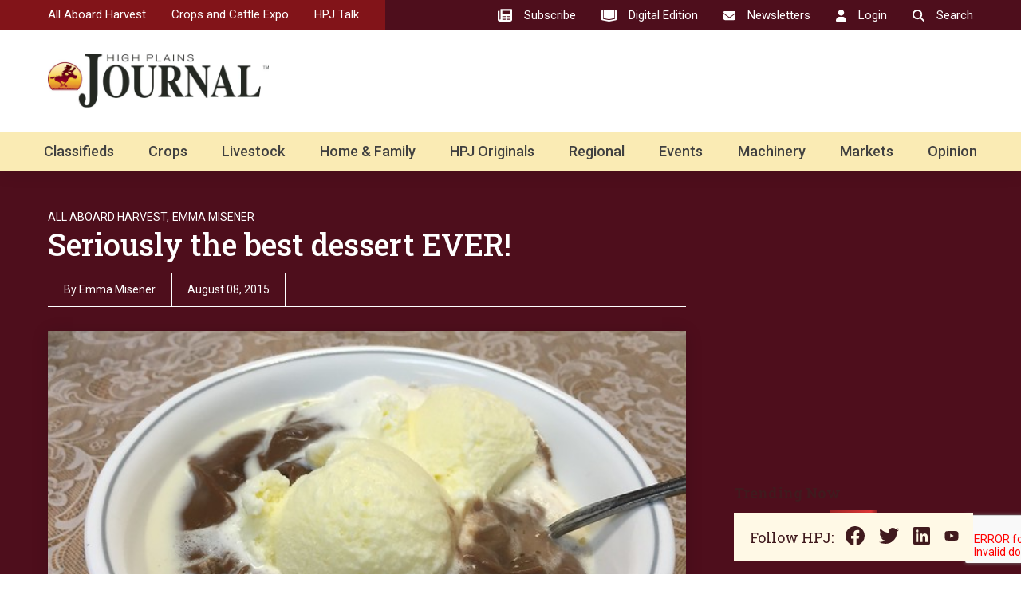

--- FILE ---
content_type: text/html; charset=UTF-8
request_url: https://allaboardharvest.com/2015/08/08/emma-seriously-the-best-dessert-ever/
body_size: 38136
content:
<!DOCTYPE html>
<html lang="en-US">
	<head>
        <!-- set the viewport width and initial-scale on mobile devices -->
		<meta name="viewport" content="width=device-width, initial-scale=1.0, viewport-fit=cover">
        <!-- set the encoding of your site -->
		<meta charset="UTF-8">
        <link rel="preconnect" href="https://fonts.googleapis.com">
        <link rel="preconnect" href="https://fonts.gstatic.com" crossorigin>
        <link href="https://fonts.googleapis.com/css2?family=Open+Sans&family=Roboto+Slab:wght@400;500;700&family=Roboto:wght@400;500;700&display=swap" rel="stylesheet">
        <!-- include custom JavaScript -->
		<script type="text/javascript">
			var pathInfo = {
				base: 'https://hpj.com/wp-content/themes/highplainsjourna/',
				css: 'css/',
				js: 'js/',
				swf: 'swf/',
			}
		</script>
		<meta name='robots' content='index, follow, max-image-preview:large, max-snippet:-1, max-video-preview:-1' />

	<!-- This site is optimized with the Yoast SEO plugin v25.3.1 - https://yoast.com/wordpress/plugins/seo/ -->
	<title>Seriously the best dessert EVER!</title>
	<meta name="description" content="I think I have shared this recipe every year since my first year at All Aboard Wheat Harvest! It is just so darn good, I HAVE TO SHARE IT! Sorry, I&#039;m not yelling, just excited! I have no idea when this recipe came to be in the Misener family, but it has been around since all of my siblings and parents have been around. I remember my Grandma Alda making it for us kids when we were at her house, and Momma making it for a special treat. The most important thing about this recipe is that it is eaten hot! The hired men that have come to experience this Misener tradition think we are nuts when we want them to eat it hot. But as soon as they try it, they change their mind instantly! Here it is: A Secret Misener Family Tradition Chocolate Pudding 6 cups milk (the good stuff, not skim!) 6 Tablespoons cornstarch 2 eggs 1 cup sugar 3 Tablespoons cocoa 1 teaspoon vanilla 1 Tablespoon butter Stir sugar and cornstarch in pan, add eggs, then stir. Add all but vanilla and butter until smooth. Turn on heat, stir until boiling, then add butter and vanilla. Serve hot! Ice Cream (for a 4 quart ice cream freezer) 6 eggs beaten 2 1/2 cups sugar, beat into eggs 1 Tablespoon vanilla 1 quart of half &amp; half 1 pint whipping cream pinch of salt If needed, add enough milk to fill your ice cream freezer. Turn freezer on and enjoy! These two amazing recipes will now be your most favorite dessert ever! The hot pudding with ice cold ice cream is to die for. :) Please be responsible! Be safe and God bless! All Aboard Wheat Harvest™ is sponsored by High Plains Journal and New Holland Agriculture. Emma can be reached at emma@allaboardharvest.com." />
	<link rel="canonical" href="https://hpj.com/2015/08/08/emma-seriously-the-best-dessert-ever/" />
	<meta property="og:locale" content="en_US" />
	<meta property="og:type" content="article" />
	<meta property="og:title" content="Seriously the best dessert EVER!" />
	<meta property="og:description" content="I think I have shared this recipe every year since my first year at All Aboard Wheat Harvest! It is just so darn good, I HAVE TO SHARE IT! Sorry, I&#039;m not yelling, just excited! I have no idea when this recipe came to be in the Misener family, but it has been around since all of my siblings and parents have been around. I remember my Grandma Alda making it for us kids when we were at her house, and Momma making it for a special treat. The most important thing about this recipe is that it is eaten hot! The hired men that have come to experience this Misener tradition think we are nuts when we want them to eat it hot. But as soon as they try it, they change their mind instantly! Here it is: A Secret Misener Family Tradition Chocolate Pudding 6 cups milk (the good stuff, not skim!) 6 Tablespoons cornstarch 2 eggs 1 cup sugar 3 Tablespoons cocoa 1 teaspoon vanilla 1 Tablespoon butter Stir sugar and cornstarch in pan, add eggs, then stir. Add all but vanilla and butter until smooth. Turn on heat, stir until boiling, then add butter and vanilla. Serve hot! Ice Cream (for a 4 quart ice cream freezer) 6 eggs beaten 2 1/2 cups sugar, beat into eggs 1 Tablespoon vanilla 1 quart of half &amp; half 1 pint whipping cream pinch of salt If needed, add enough milk to fill your ice cream freezer. Turn freezer on and enjoy! These two amazing recipes will now be your most favorite dessert ever! The hot pudding with ice cold ice cream is to die for. :) Please be responsible! Be safe and God bless! All Aboard Wheat Harvest™ is sponsored by High Plains Journal and New Holland Agriculture. Emma can be reached at emma@allaboardharvest.com." />
	<meta property="og:url" content="https://hpj.com/2015/08/08/emma-seriously-the-best-dessert-ever/" />
	<meta property="og:site_name" content="High Plains Journal" />
	<meta property="article:publisher" content="https://www.facebook.com/highplainsjournal/" />
	<meta property="article:published_time" content="2015-08-08T18:00:20+00:00" />
	<meta property="article:modified_time" content="2025-05-19T18:12:33+00:00" />
	<meta property="og:image" content="https://hpj.com/wp-content/uploads/2025/05/19321225084_63cab2a5c0_z.jpg" />
	<meta property="og:image:width" content="640" />
	<meta property="og:image:height" content="480" />
	<meta property="og:image:type" content="image/jpeg" />
	<meta name="author" content="emma misener" />
	<meta name="twitter:card" content="summary_large_image" />
	<meta name="twitter:creator" content="@highplainsjrnl" />
	<meta name="twitter:site" content="@highplainsjrnl" />
	<meta name="twitter:label1" content="Written by" />
	<meta name="twitter:data1" content="emma misener" />
	<meta name="twitter:label2" content="Est. reading time" />
	<meta name="twitter:data2" content="1 minute" />
	<script type="application/ld+json" class="yoast-schema-graph">{"@context":"https://schema.org","@graph":[{"@type":"Article","@id":"https://hpj.com/2015/08/08/emma-seriously-the-best-dessert-ever/#article","isPartOf":{"@id":"https://hpj.com/2015/08/08/emma-seriously-the-best-dessert-ever/"},"author":{"name":"emma misener","@id":"https://hpj.com/#/schema/person/bd80bf38cde152d9583c7540ec0ff01d"},"headline":"Seriously the best dessert EVER!","datePublished":"2015-08-08T18:00:20+00:00","dateModified":"2025-05-19T18:12:33+00:00","mainEntityOfPage":{"@id":"https://hpj.com/2015/08/08/emma-seriously-the-best-dessert-ever/"},"wordCount":299,"publisher":{"@id":"https://hpj.com/#organization"},"image":{"@id":"https://hpj.com/2015/08/08/emma-seriously-the-best-dessert-ever/#primaryimage"},"thumbnailUrl":"https://hpj.com/wp-content/uploads/2025/05/19321225084_63cab2a5c0_z.jpg","articleSection":["All Aboard Harvest","Emma Misener"],"inLanguage":"en-US"},{"@type":"WebPage","@id":"https://hpj.com/2015/08/08/emma-seriously-the-best-dessert-ever/","url":"https://hpj.com/2015/08/08/emma-seriously-the-best-dessert-ever/","name":"Seriously the best dessert EVER!","isPartOf":{"@id":"https://hpj.com/#website"},"primaryImageOfPage":{"@id":"https://hpj.com/2015/08/08/emma-seriously-the-best-dessert-ever/#primaryimage"},"image":{"@id":"https://hpj.com/2015/08/08/emma-seriously-the-best-dessert-ever/#primaryimage"},"thumbnailUrl":"https://hpj.com/wp-content/uploads/2025/05/19321225084_63cab2a5c0_z.jpg","datePublished":"2015-08-08T18:00:20+00:00","dateModified":"2025-05-19T18:12:33+00:00","description":"I think I have shared this recipe every year since my first year at All Aboard Wheat Harvest! It is just so darn good, I HAVE TO SHARE IT! Sorry, I'm not yelling, just excited! I have no idea when this recipe came to be in the Misener family, but it has been around since all of my siblings and parents have been around. I remember my Grandma Alda making it for us kids when we were at her house, and Momma making it for a special treat. The most important thing about this recipe is that it is eaten hot! The hired men that have come to experience this Misener tradition think we are nuts when we want them to eat it hot. But as soon as they try it, they change their mind instantly! Here it is: A Secret Misener Family Tradition Chocolate Pudding 6 cups milk (the good stuff, not skim!) 6 Tablespoons cornstarch 2 eggs 1 cup sugar 3 Tablespoons cocoa 1 teaspoon vanilla 1 Tablespoon butter Stir sugar and cornstarch in pan, add eggs, then stir. Add all but vanilla and butter until smooth. Turn on heat, stir until boiling, then add butter and vanilla. Serve hot! Ice Cream (for a 4 quart ice cream freezer) 6 eggs beaten 2 1/2 cups sugar, beat into eggs 1 Tablespoon vanilla 1 quart of half &amp; half 1 pint whipping cream pinch of salt If needed, add enough milk to fill your ice cream freezer. Turn freezer on and enjoy! These two amazing recipes will now be your most favorite dessert ever! The hot pudding with ice cold ice cream is to die for. :) Please be responsible! Be safe and God bless! All Aboard Wheat Harvest™ is sponsored by High Plains Journal and New Holland Agriculture. Emma can be reached at emma@allaboardharvest.com.","breadcrumb":{"@id":"https://hpj.com/2015/08/08/emma-seriously-the-best-dessert-ever/#breadcrumb"},"inLanguage":"en-US","potentialAction":[{"@type":"ReadAction","target":["https://hpj.com/2015/08/08/emma-seriously-the-best-dessert-ever/"]}]},{"@type":"ImageObject","inLanguage":"en-US","@id":"https://hpj.com/2015/08/08/emma-seriously-the-best-dessert-ever/#primaryimage","url":"https://hpj.com/wp-content/uploads/2025/05/19321225084_63cab2a5c0_z.jpg","contentUrl":"https://hpj.com/wp-content/uploads/2025/05/19321225084_63cab2a5c0_z.jpg","width":640,"height":480,"caption":"All Aboard Harvest"},{"@type":"BreadcrumbList","@id":"https://hpj.com/2015/08/08/emma-seriously-the-best-dessert-ever/#breadcrumb","itemListElement":[{"@type":"ListItem","position":1,"name":"Home","item":"https://hpj.com/"},{"@type":"ListItem","position":2,"name":"Seriously the best dessert EVER!"}]},{"@type":"WebSite","@id":"https://hpj.com/#website","url":"https://hpj.com/","name":"High Plains Journal","description":"Weekly journal for agriculture and farming.","publisher":{"@id":"https://hpj.com/#organization"},"potentialAction":[{"@type":"SearchAction","target":{"@type":"EntryPoint","urlTemplate":"https://hpj.com/?s={search_term_string}"},"query-input":{"@type":"PropertyValueSpecification","valueRequired":true,"valueName":"search_term_string"}}],"inLanguage":"en-US"},{"@type":"Organization","@id":"https://hpj.com/#organization","name":"High Plains Journal","url":"https://hpj.com/","logo":{"@type":"ImageObject","inLanguage":"en-US","@id":"https://hpj.com/#/schema/logo/image/","url":"https://hpj.com/wp-content/uploads/2023/08/High-Plains-Journal-Rider.png","contentUrl":"https://hpj.com/wp-content/uploads/2023/08/High-Plains-Journal-Rider.png","width":696,"height":696,"caption":"High Plains Journal"},"image":{"@id":"https://hpj.com/#/schema/logo/image/"},"sameAs":["https://www.facebook.com/highplainsjournal/","https://x.com/highplainsjrnl","https://www.youtube.com/user/HighPlainsJournal","https://www.linkedin.com/company/high-plains-journal/","https://www.instagram.com/highplainsjournal/"]},{"@type":"Person","@id":"https://hpj.com/#/schema/person/bd80bf38cde152d9583c7540ec0ff01d","name":"emma misener","url":"https://hpj.com/author/emma-misener/"}]}</script>
	<!-- / Yoast SEO plugin. -->


<link rel='dns-prefetch' href='//ajax.googleapis.com' />
<link rel='dns-prefetch' href='//hpj.com' />
<link rel='dns-prefetch' href='//static.addtoany.com' />
<link rel='dns-prefetch' href='//www.google.com' />
<link rel='dns-prefetch' href='//www.googletagmanager.com' />
<link rel='dns-prefetch' href='//pagead2.googlesyndication.com' />
<link rel="alternate" type="application/rss+xml" title="High Plains Journal &raquo; Feed" href="https://hpj.com/feed/" />
<link rel="alternate" type="application/rss+xml" title="High Plains Journal &raquo; Comments Feed" href="https://hpj.com/comments/feed/" />
<script type="text/javascript" id="wpp-js" src="https://hpj.com/wp-content/plugins/wordpress-popular-posts/assets/js/wpp.min.js?ver=7.3.3" data-sampling="1" data-sampling-rate="100" data-api-url="https://hpj.com/wp-json/wordpress-popular-posts" data-post-id="154727" data-token="7fae467ac4" data-lang="0" data-debug="0"></script>
<link rel="alternate" title="oEmbed (JSON)" type="application/json+oembed" href="https://hpj.com/wp-json/oembed/1.0/embed?url=https%3A%2F%2Fhpj.com%2F2015%2F08%2F08%2Femma-seriously-the-best-dessert-ever%2F" />
<link rel="alternate" title="oEmbed (XML)" type="text/xml+oembed" href="https://hpj.com/wp-json/oembed/1.0/embed?url=https%3A%2F%2Fhpj.com%2F2015%2F08%2F08%2Femma-seriously-the-best-dessert-ever%2F&#038;format=xml" />
<style id='wp-img-auto-sizes-contain-inline-css' type='text/css'>
img:is([sizes=auto i],[sizes^="auto," i]){contain-intrinsic-size:3000px 1500px}
/*# sourceURL=wp-img-auto-sizes-contain-inline-css */
</style>
<style id='wp-emoji-styles-inline-css' type='text/css'>

	img.wp-smiley, img.emoji {
		display: inline !important;
		border: none !important;
		box-shadow: none !important;
		height: 1em !important;
		width: 1em !important;
		margin: 0 0.07em !important;
		vertical-align: -0.1em !important;
		background: none !important;
		padding: 0 !important;
	}
/*# sourceURL=wp-emoji-styles-inline-css */
</style>
<style id='wp-block-library-inline-css' type='text/css'>
:root{--wp-block-synced-color:#7a00df;--wp-block-synced-color--rgb:122,0,223;--wp-bound-block-color:var(--wp-block-synced-color);--wp-editor-canvas-background:#ddd;--wp-admin-theme-color:#007cba;--wp-admin-theme-color--rgb:0,124,186;--wp-admin-theme-color-darker-10:#006ba1;--wp-admin-theme-color-darker-10--rgb:0,107,160.5;--wp-admin-theme-color-darker-20:#005a87;--wp-admin-theme-color-darker-20--rgb:0,90,135;--wp-admin-border-width-focus:2px}@media (min-resolution:192dpi){:root{--wp-admin-border-width-focus:1.5px}}.wp-element-button{cursor:pointer}:root .has-very-light-gray-background-color{background-color:#eee}:root .has-very-dark-gray-background-color{background-color:#313131}:root .has-very-light-gray-color{color:#eee}:root .has-very-dark-gray-color{color:#313131}:root .has-vivid-green-cyan-to-vivid-cyan-blue-gradient-background{background:linear-gradient(135deg,#00d084,#0693e3)}:root .has-purple-crush-gradient-background{background:linear-gradient(135deg,#34e2e4,#4721fb 50%,#ab1dfe)}:root .has-hazy-dawn-gradient-background{background:linear-gradient(135deg,#faaca8,#dad0ec)}:root .has-subdued-olive-gradient-background{background:linear-gradient(135deg,#fafae1,#67a671)}:root .has-atomic-cream-gradient-background{background:linear-gradient(135deg,#fdd79a,#004a59)}:root .has-nightshade-gradient-background{background:linear-gradient(135deg,#330968,#31cdcf)}:root .has-midnight-gradient-background{background:linear-gradient(135deg,#020381,#2874fc)}:root{--wp--preset--font-size--normal:16px;--wp--preset--font-size--huge:42px}.has-regular-font-size{font-size:1em}.has-larger-font-size{font-size:2.625em}.has-normal-font-size{font-size:var(--wp--preset--font-size--normal)}.has-huge-font-size{font-size:var(--wp--preset--font-size--huge)}.has-text-align-center{text-align:center}.has-text-align-left{text-align:left}.has-text-align-right{text-align:right}.has-fit-text{white-space:nowrap!important}#end-resizable-editor-section{display:none}.aligncenter{clear:both}.items-justified-left{justify-content:flex-start}.items-justified-center{justify-content:center}.items-justified-right{justify-content:flex-end}.items-justified-space-between{justify-content:space-between}.screen-reader-text{border:0;clip-path:inset(50%);height:1px;margin:-1px;overflow:hidden;padding:0;position:absolute;width:1px;word-wrap:normal!important}.screen-reader-text:focus{background-color:#ddd;clip-path:none;color:#444;display:block;font-size:1em;height:auto;left:5px;line-height:normal;padding:15px 23px 14px;text-decoration:none;top:5px;width:auto;z-index:100000}html :where(.has-border-color){border-style:solid}html :where([style*=border-top-color]){border-top-style:solid}html :where([style*=border-right-color]){border-right-style:solid}html :where([style*=border-bottom-color]){border-bottom-style:solid}html :where([style*=border-left-color]){border-left-style:solid}html :where([style*=border-width]){border-style:solid}html :where([style*=border-top-width]){border-top-style:solid}html :where([style*=border-right-width]){border-right-style:solid}html :where([style*=border-bottom-width]){border-bottom-style:solid}html :where([style*=border-left-width]){border-left-style:solid}html :where(img[class*=wp-image-]){height:auto;max-width:100%}:where(figure){margin:0 0 1em}html :where(.is-position-sticky){--wp-admin--admin-bar--position-offset:var(--wp-admin--admin-bar--height,0px)}@media screen and (max-width:600px){html :where(.is-position-sticky){--wp-admin--admin-bar--position-offset:0px}}

/*# sourceURL=wp-block-library-inline-css */
</style><style id='wp-block-search-inline-css' type='text/css'>
.wp-block-search__button{margin-left:10px;word-break:normal}.wp-block-search__button.has-icon{line-height:0}.wp-block-search__button svg{height:1.25em;min-height:24px;min-width:24px;width:1.25em;fill:currentColor;vertical-align:text-bottom}:where(.wp-block-search__button){border:1px solid #ccc;padding:6px 10px}.wp-block-search__inside-wrapper{display:flex;flex:auto;flex-wrap:nowrap;max-width:100%}.wp-block-search__label{width:100%}.wp-block-search.wp-block-search__button-only .wp-block-search__button{box-sizing:border-box;display:flex;flex-shrink:0;justify-content:center;margin-left:0;max-width:100%}.wp-block-search.wp-block-search__button-only .wp-block-search__inside-wrapper{min-width:0!important;transition-property:width}.wp-block-search.wp-block-search__button-only .wp-block-search__input{flex-basis:100%;transition-duration:.3s}.wp-block-search.wp-block-search__button-only.wp-block-search__searchfield-hidden,.wp-block-search.wp-block-search__button-only.wp-block-search__searchfield-hidden .wp-block-search__inside-wrapper{overflow:hidden}.wp-block-search.wp-block-search__button-only.wp-block-search__searchfield-hidden .wp-block-search__input{border-left-width:0!important;border-right-width:0!important;flex-basis:0;flex-grow:0;margin:0;min-width:0!important;padding-left:0!important;padding-right:0!important;width:0!important}:where(.wp-block-search__input){appearance:none;border:1px solid #949494;flex-grow:1;font-family:inherit;font-size:inherit;font-style:inherit;font-weight:inherit;letter-spacing:inherit;line-height:inherit;margin-left:0;margin-right:0;min-width:3rem;padding:8px;text-decoration:unset!important;text-transform:inherit}:where(.wp-block-search__button-inside .wp-block-search__inside-wrapper){background-color:#fff;border:1px solid #949494;box-sizing:border-box;padding:4px}:where(.wp-block-search__button-inside .wp-block-search__inside-wrapper) .wp-block-search__input{border:none;border-radius:0;padding:0 4px}:where(.wp-block-search__button-inside .wp-block-search__inside-wrapper) .wp-block-search__input:focus{outline:none}:where(.wp-block-search__button-inside .wp-block-search__inside-wrapper) :where(.wp-block-search__button){padding:4px 8px}.wp-block-search.aligncenter .wp-block-search__inside-wrapper{margin:auto}.wp-block[data-align=right] .wp-block-search.wp-block-search__button-only .wp-block-search__inside-wrapper{float:right}
/*# sourceURL=https://hpj.com/wp-includes/blocks/search/style.min.css */
</style>
<style id='wp-block-spacer-inline-css' type='text/css'>
.wp-block-spacer{clear:both}
/*# sourceURL=https://hpj.com/wp-includes/blocks/spacer/style.min.css */
</style>
<style id='global-styles-inline-css' type='text/css'>
:root{--wp--preset--aspect-ratio--square: 1;--wp--preset--aspect-ratio--4-3: 4/3;--wp--preset--aspect-ratio--3-4: 3/4;--wp--preset--aspect-ratio--3-2: 3/2;--wp--preset--aspect-ratio--2-3: 2/3;--wp--preset--aspect-ratio--16-9: 16/9;--wp--preset--aspect-ratio--9-16: 9/16;--wp--preset--color--black: #000000;--wp--preset--color--cyan-bluish-gray: #abb8c3;--wp--preset--color--white: #ffffff;--wp--preset--color--pale-pink: #f78da7;--wp--preset--color--vivid-red: #cf2e2e;--wp--preset--color--luminous-vivid-orange: #ff6900;--wp--preset--color--luminous-vivid-amber: #fcb900;--wp--preset--color--light-green-cyan: #7bdcb5;--wp--preset--color--vivid-green-cyan: #00d084;--wp--preset--color--pale-cyan-blue: #8ed1fc;--wp--preset--color--vivid-cyan-blue: #0693e3;--wp--preset--color--vivid-purple: #9b51e0;--wp--preset--gradient--vivid-cyan-blue-to-vivid-purple: linear-gradient(135deg,rgb(6,147,227) 0%,rgb(155,81,224) 100%);--wp--preset--gradient--light-green-cyan-to-vivid-green-cyan: linear-gradient(135deg,rgb(122,220,180) 0%,rgb(0,208,130) 100%);--wp--preset--gradient--luminous-vivid-amber-to-luminous-vivid-orange: linear-gradient(135deg,rgb(252,185,0) 0%,rgb(255,105,0) 100%);--wp--preset--gradient--luminous-vivid-orange-to-vivid-red: linear-gradient(135deg,rgb(255,105,0) 0%,rgb(207,46,46) 100%);--wp--preset--gradient--very-light-gray-to-cyan-bluish-gray: linear-gradient(135deg,rgb(238,238,238) 0%,rgb(169,184,195) 100%);--wp--preset--gradient--cool-to-warm-spectrum: linear-gradient(135deg,rgb(74,234,220) 0%,rgb(151,120,209) 20%,rgb(207,42,186) 40%,rgb(238,44,130) 60%,rgb(251,105,98) 80%,rgb(254,248,76) 100%);--wp--preset--gradient--blush-light-purple: linear-gradient(135deg,rgb(255,206,236) 0%,rgb(152,150,240) 100%);--wp--preset--gradient--blush-bordeaux: linear-gradient(135deg,rgb(254,205,165) 0%,rgb(254,45,45) 50%,rgb(107,0,62) 100%);--wp--preset--gradient--luminous-dusk: linear-gradient(135deg,rgb(255,203,112) 0%,rgb(199,81,192) 50%,rgb(65,88,208) 100%);--wp--preset--gradient--pale-ocean: linear-gradient(135deg,rgb(255,245,203) 0%,rgb(182,227,212) 50%,rgb(51,167,181) 100%);--wp--preset--gradient--electric-grass: linear-gradient(135deg,rgb(202,248,128) 0%,rgb(113,206,126) 100%);--wp--preset--gradient--midnight: linear-gradient(135deg,rgb(2,3,129) 0%,rgb(40,116,252) 100%);--wp--preset--font-size--small: 13px;--wp--preset--font-size--medium: 20px;--wp--preset--font-size--large: 36px;--wp--preset--font-size--x-large: 42px;--wp--preset--spacing--20: 0.44rem;--wp--preset--spacing--30: 0.67rem;--wp--preset--spacing--40: 1rem;--wp--preset--spacing--50: 1.5rem;--wp--preset--spacing--60: 2.25rem;--wp--preset--spacing--70: 3.38rem;--wp--preset--spacing--80: 5.06rem;--wp--preset--shadow--natural: 6px 6px 9px rgba(0, 0, 0, 0.2);--wp--preset--shadow--deep: 12px 12px 50px rgba(0, 0, 0, 0.4);--wp--preset--shadow--sharp: 6px 6px 0px rgba(0, 0, 0, 0.2);--wp--preset--shadow--outlined: 6px 6px 0px -3px rgb(255, 255, 255), 6px 6px rgb(0, 0, 0);--wp--preset--shadow--crisp: 6px 6px 0px rgb(0, 0, 0);}:where(.is-layout-flex){gap: 0.5em;}:where(.is-layout-grid){gap: 0.5em;}body .is-layout-flex{display: flex;}.is-layout-flex{flex-wrap: wrap;align-items: center;}.is-layout-flex > :is(*, div){margin: 0;}body .is-layout-grid{display: grid;}.is-layout-grid > :is(*, div){margin: 0;}:where(.wp-block-columns.is-layout-flex){gap: 2em;}:where(.wp-block-columns.is-layout-grid){gap: 2em;}:where(.wp-block-post-template.is-layout-flex){gap: 1.25em;}:where(.wp-block-post-template.is-layout-grid){gap: 1.25em;}.has-black-color{color: var(--wp--preset--color--black) !important;}.has-cyan-bluish-gray-color{color: var(--wp--preset--color--cyan-bluish-gray) !important;}.has-white-color{color: var(--wp--preset--color--white) !important;}.has-pale-pink-color{color: var(--wp--preset--color--pale-pink) !important;}.has-vivid-red-color{color: var(--wp--preset--color--vivid-red) !important;}.has-luminous-vivid-orange-color{color: var(--wp--preset--color--luminous-vivid-orange) !important;}.has-luminous-vivid-amber-color{color: var(--wp--preset--color--luminous-vivid-amber) !important;}.has-light-green-cyan-color{color: var(--wp--preset--color--light-green-cyan) !important;}.has-vivid-green-cyan-color{color: var(--wp--preset--color--vivid-green-cyan) !important;}.has-pale-cyan-blue-color{color: var(--wp--preset--color--pale-cyan-blue) !important;}.has-vivid-cyan-blue-color{color: var(--wp--preset--color--vivid-cyan-blue) !important;}.has-vivid-purple-color{color: var(--wp--preset--color--vivid-purple) !important;}.has-black-background-color{background-color: var(--wp--preset--color--black) !important;}.has-cyan-bluish-gray-background-color{background-color: var(--wp--preset--color--cyan-bluish-gray) !important;}.has-white-background-color{background-color: var(--wp--preset--color--white) !important;}.has-pale-pink-background-color{background-color: var(--wp--preset--color--pale-pink) !important;}.has-vivid-red-background-color{background-color: var(--wp--preset--color--vivid-red) !important;}.has-luminous-vivid-orange-background-color{background-color: var(--wp--preset--color--luminous-vivid-orange) !important;}.has-luminous-vivid-amber-background-color{background-color: var(--wp--preset--color--luminous-vivid-amber) !important;}.has-light-green-cyan-background-color{background-color: var(--wp--preset--color--light-green-cyan) !important;}.has-vivid-green-cyan-background-color{background-color: var(--wp--preset--color--vivid-green-cyan) !important;}.has-pale-cyan-blue-background-color{background-color: var(--wp--preset--color--pale-cyan-blue) !important;}.has-vivid-cyan-blue-background-color{background-color: var(--wp--preset--color--vivid-cyan-blue) !important;}.has-vivid-purple-background-color{background-color: var(--wp--preset--color--vivid-purple) !important;}.has-black-border-color{border-color: var(--wp--preset--color--black) !important;}.has-cyan-bluish-gray-border-color{border-color: var(--wp--preset--color--cyan-bluish-gray) !important;}.has-white-border-color{border-color: var(--wp--preset--color--white) !important;}.has-pale-pink-border-color{border-color: var(--wp--preset--color--pale-pink) !important;}.has-vivid-red-border-color{border-color: var(--wp--preset--color--vivid-red) !important;}.has-luminous-vivid-orange-border-color{border-color: var(--wp--preset--color--luminous-vivid-orange) !important;}.has-luminous-vivid-amber-border-color{border-color: var(--wp--preset--color--luminous-vivid-amber) !important;}.has-light-green-cyan-border-color{border-color: var(--wp--preset--color--light-green-cyan) !important;}.has-vivid-green-cyan-border-color{border-color: var(--wp--preset--color--vivid-green-cyan) !important;}.has-pale-cyan-blue-border-color{border-color: var(--wp--preset--color--pale-cyan-blue) !important;}.has-vivid-cyan-blue-border-color{border-color: var(--wp--preset--color--vivid-cyan-blue) !important;}.has-vivid-purple-border-color{border-color: var(--wp--preset--color--vivid-purple) !important;}.has-vivid-cyan-blue-to-vivid-purple-gradient-background{background: var(--wp--preset--gradient--vivid-cyan-blue-to-vivid-purple) !important;}.has-light-green-cyan-to-vivid-green-cyan-gradient-background{background: var(--wp--preset--gradient--light-green-cyan-to-vivid-green-cyan) !important;}.has-luminous-vivid-amber-to-luminous-vivid-orange-gradient-background{background: var(--wp--preset--gradient--luminous-vivid-amber-to-luminous-vivid-orange) !important;}.has-luminous-vivid-orange-to-vivid-red-gradient-background{background: var(--wp--preset--gradient--luminous-vivid-orange-to-vivid-red) !important;}.has-very-light-gray-to-cyan-bluish-gray-gradient-background{background: var(--wp--preset--gradient--very-light-gray-to-cyan-bluish-gray) !important;}.has-cool-to-warm-spectrum-gradient-background{background: var(--wp--preset--gradient--cool-to-warm-spectrum) !important;}.has-blush-light-purple-gradient-background{background: var(--wp--preset--gradient--blush-light-purple) !important;}.has-blush-bordeaux-gradient-background{background: var(--wp--preset--gradient--blush-bordeaux) !important;}.has-luminous-dusk-gradient-background{background: var(--wp--preset--gradient--luminous-dusk) !important;}.has-pale-ocean-gradient-background{background: var(--wp--preset--gradient--pale-ocean) !important;}.has-electric-grass-gradient-background{background: var(--wp--preset--gradient--electric-grass) !important;}.has-midnight-gradient-background{background: var(--wp--preset--gradient--midnight) !important;}.has-small-font-size{font-size: var(--wp--preset--font-size--small) !important;}.has-medium-font-size{font-size: var(--wp--preset--font-size--medium) !important;}.has-large-font-size{font-size: var(--wp--preset--font-size--large) !important;}.has-x-large-font-size{font-size: var(--wp--preset--font-size--x-large) !important;}
/*# sourceURL=global-styles-inline-css */
</style>

<style id='classic-theme-styles-inline-css' type='text/css'>
/*! This file is auto-generated */
.wp-block-button__link{color:#fff;background-color:#32373c;border-radius:9999px;box-shadow:none;text-decoration:none;padding:calc(.667em + 2px) calc(1.333em + 2px);font-size:1.125em}.wp-block-file__button{background:#32373c;color:#fff;text-decoration:none}
/*# sourceURL=/wp-includes/css/classic-themes.min.css */
</style>
<link rel='stylesheet' id='authors-list-css-css' href='https://hpj.com/wp-content/plugins/authors-list/backend/assets/css/front.css?ver=2.0.6.1' type='text/css' media='all' />
<link rel='stylesheet' id='jquery-ui-css-css' href='https://hpj.com/wp-content/plugins/authors-list/backend/assets/css/jquery-ui.css?ver=2.0.6.1' type='text/css' media='all' />
<link rel='stylesheet' id='pmpro-advanced-levels-styles-css' href='https://hpj.com/wp-content/plugins/pmpro-advanced-levels-shortcode/css/pmpro-advanced-levels.css?ver=6.9' type='text/css' media='all' />
<link rel='stylesheet' id='wordpress-popular-posts-css-css' href='https://hpj.com/wp-content/plugins/wordpress-popular-posts/assets/css/wpp.css?ver=7.3.3' type='text/css' media='all' />
<link rel='stylesheet' id='base-style-css' href='https://hpj.com/wp-content/themes/highplainsjourna/style.css?ver=6.9' type='text/css' media='all' />
<link rel='stylesheet' id='news-website-css' href='https://hpj.com/wp-content/themes/highplainsjourna/css/news-website.css?ver=6.9' type='text/css' media='all' />
<link rel='stylesheet' id='base-theme-css' href='https://hpj.com/wp-content/themes/highplainsjourna/theme.css?ver=6.9' type='text/css' media='all' />
<link rel='stylesheet' id='addtoany-css' href='https://hpj.com/wp-content/plugins/add-to-any/addtoany.min.css?ver=1.16' type='text/css' media='all' />
<script type="text/javascript" src="https://ajax.googleapis.com/ajax/libs/jquery/3.6.0/jquery.min.js?ver=1" id="jquery-js"></script>
<script type="text/javascript" id="addtoany-core-js-before">
/* <![CDATA[ */
window.a2a_config=window.a2a_config||{};a2a_config.callbacks=[];a2a_config.overlays=[];a2a_config.templates={};
a2a_config.icon_color="transparent,#401a1e";

//# sourceURL=addtoany-core-js-before
/* ]]> */
</script>
<script type="text/javascript" defer src="https://static.addtoany.com/menu/page.js" id="addtoany-core-js"></script>
<script type="text/javascript" defer src="https://hpj.com/wp-content/plugins/add-to-any/addtoany.min.js?ver=1.1" id="addtoany-jquery-js"></script>

<!-- Google tag (gtag.js) snippet added by Site Kit -->
<!-- Google Analytics snippet added by Site Kit -->
<script type="text/javascript" src="https://www.googletagmanager.com/gtag/js?id=G-KKBGWG1EQP" id="google_gtagjs-js" async></script>
<script type="text/javascript" id="google_gtagjs-js-after">
/* <![CDATA[ */
window.dataLayer = window.dataLayer || [];function gtag(){dataLayer.push(arguments);}
gtag("set","linker",{"domains":["hpj.com"]});
gtag("js", new Date());
gtag("set", "developer_id.dZTNiMT", true);
gtag("config", "G-KKBGWG1EQP", {"googlesitekit_post_type":"post"});
 window._googlesitekit = window._googlesitekit || {}; window._googlesitekit.throttledEvents = []; window._googlesitekit.gtagEvent = (name, data) => { var key = JSON.stringify( { name, data } ); if ( !! window._googlesitekit.throttledEvents[ key ] ) { return; } window._googlesitekit.throttledEvents[ key ] = true; setTimeout( () => { delete window._googlesitekit.throttledEvents[ key ]; }, 5 ); gtag( "event", name, { ...data, event_source: "site-kit" } ); }; 
//# sourceURL=google_gtagjs-js-after
/* ]]> */
</script>
<link rel="https://api.w.org/" href="https://hpj.com/wp-json/" /><link rel="alternate" title="JSON" type="application/json" href="https://hpj.com/wp-json/wp/v2/posts/154727" /><link rel="EditURI" type="application/rsd+xml" title="RSD" href="https://hpj.com/xmlrpc.php?rsd" />
<link rel='shortlink' href='https://hpj.com/?p=154727' />
<meta name="generator" content="Site Kit by Google 1.170.0" />            <style id="wpp-loading-animation-styles">@-webkit-keyframes bgslide{from{background-position-x:0}to{background-position-x:-200%}}@keyframes bgslide{from{background-position-x:0}to{background-position-x:-200%}}.wpp-widget-block-placeholder,.wpp-shortcode-placeholder{margin:0 auto;width:60px;height:3px;background:#dd3737;background:linear-gradient(90deg,#dd3737 0%,#571313 10%,#dd3737 100%);background-size:200% auto;border-radius:3px;-webkit-animation:bgslide 1s infinite linear;animation:bgslide 1s infinite linear}</style>
            			<link rel="preload" href="https://hpj.com/wp-content/plugins/wordpress-popup/assets/hustle-ui/fonts/hustle-icons-font.woff2" as="font" type="font/woff2" crossorigin>
		<meta name="p:domain_verify" content="5541d51b75fef8e8329e5c09afc3472a"/>
<!-- Google tag (gtag.js) -->
<script async src="https://www.googletagmanager.com/gtag/js?id=G-KKBGWG1EQP"></script>
<script>
  window.dataLayer = window.dataLayer || [];
  function gtag(){dataLayer.push(arguments);}
  gtag('js', new Date());

  gtag('config', 'G-KKBGWG1EQP');
</script>
<!-- Google tag (gtag.js) -->
<script async src="https://www.googletagmanager.com/gtag/js?id=UA-29832305-1"></script>
<script>
  window.dataLayer = window.dataLayer || [];
  function gtag(){dataLayer.push(arguments);}
  gtag('js', new Date());

  gtag('config', 'UA-29832305-1');
</script>
<meta name="p:domain_verify" content="5541d51b75fef8e8329e5c09afc3472a"/>
<script async src="https://pagead2.googlesyndication.com/pagead/js/adsbygoogle.js?client=ca-pub-5043414021590308"
     crossorigin="anonymous"></script>
<!-- Start GPT Tag -->
<script async src='https://securepubads.g.doubleclick.net/tag/js/gpt.js'></script>
<script>
// inside pages controlled scripting
  window.googletag = window.googletag || {cmd: []};
  googletag.cmd.push(function() {
// header
    var header1 = googletag.sizeMapping()
                            .addSize([1200, 0], [[1, 1], [ 728, 90], [ 728, 250], [ 728, 960]])
                            .addSize([928, 0], [[1, 1], [ 468, 60], [ 480, 320]])
                            .addSize([0, 0], [[ 300, 50], [ 300, 75], [ 300, 100], [ 320, 50], [ 1, 1]])
                            .build();
// wide block
    var wide1 = googletag.sizeMapping()
                            .addSize([1220, 0], [[1, 1], [ 728, 90], [ 728, 250], [ 728, 960], [ 960, 90], [ 960, 250]])
                            .addSize([767, 0], [[1, 1], [ 468, 60], [ 480, 320], [ 728, 90], [ 728, 250], [ 728, 960]])
                            .addSize([375, 0], [[1, 1], [ 300, 50], [ 300, 75], [ 300, 100], [ 300, 250], [ 300, 600], [ 320, 50], [ 320, 480]])
                            .addSize([0, 0], [[320, 50], [ 1, 1]])
                            .build();
// middle block
    var inpage1 = googletag.sizeMapping()
                            .addSize([767, 0], [[1, 1], [ 300, 50], [ 300, 75], [ 300, 100], [ 300, 250], [ 300, 600], [ 320, 480], [ 336, 280], [ 468, 60], [ 480, 320]])
                            .addSize([0, 0], [[1, 1], [ 300, 50], [ 300, 75], [ 300, 100], [ 300, 250], [ 300, 600], [ 320, 50], [ 320, 480], [ 336, 280]])
                            .build();
// lower block
    var inpage2 = googletag.sizeMapping()
                            .addSize([1220, 0], [[1, 1], [ 300, 250], [ 300, 600], [ 320, 480], [ 336, 280], [ 468, 60], [ 480, 320], [ 728, 90], [ 728, 250], [ 728, 960], [ 768, 1024], [ 970, 90], [970, 250], [ 1024, 768]])
                            .addSize([767, 0], [[1, 1], [ 300, 250], [ 300, 600], [ 320, 480], [ 336, 280], [ 468, 60], [ 480, 320], [ 728, 90], [ 728, 250], [ 728, 960], [ 768, 1024]])
                            .addSize([375, 0], [[1, 1], [ 160, 600], [ 300, 50], [ 300, 75], [ 300, 100], [ 300, 250], [ 300, 600], [ 320, 50], [ 320, 480]])
                            .addSize([0, 0], [[320, 50], [ 1, 1]])
                            .build();
// lower block
    var inpage3 = googletag.sizeMapping()
                            .addSize([1220, 0], [[1, 1], [ 300, 250], [ 300, 600], [ 320, 480], [ 336, 280], [ 468, 60], [ 480, 320], [ 728, 90], [ 728, 250], [ 728, 960], [ 768, 1024], [ 970, 90], [970, 250], [ 1024, 768]])
                            .addSize([767, 0], [[1, 1], [ 300, 250], [ 300, 600], [ 320, 480], [ 336, 280], [ 468, 60], [ 480, 320], [ 728, 90], [ 728, 250], [ 728, 960], [ 768, 1024]])
                            .addSize([375, 0], [[1, 1], [ 160, 600], [ 300, 50], [ 300, 75], [ 300, 100], [ 300, 250], [ 300, 600], [ 320, 50], [ 320, 480]])
                            .addSize([0, 0], [[320, 50], [ 1, 1]])
                            .build();                            
// Restricted Height 300x250
    var rail1 = googletag.sizeMapping()
                            .addSize([1009, 0], [[ 300, 250]])
                            .addSize([760, 0], [[1, 1], [ 728, 90], [ 728, 250], [ 728, 960]])
                            .addSize([500, 0], [[ 468, 60], [ 480, 320]])
                            .addSize([0, 0], [[1, 1], [ 300, 50], [ 300, 75], [ 300, 100], [ 300, 250], [ 320, 50], [ 320, 480]])
                            .build();
// Restricted Height 300x250
    var rail2 = googletag.sizeMapping()
                            .addSize([1009, 0], [[ 300, 250]])
                            .addSize([760, 0], [[1, 1], [ 728, 90], [ 728, 250], [ 728, 960]])
                            .addSize([500, 0], [[ 468, 60], [ 480, 320]])
                            .addSize([0, 0], [[1, 1], [ 300, 50], [ 300, 75], [ 300, 100], [ 300, 250], [ 320, 50], [ 320, 480]])
                            .build();    
// Restricted Height 300x250
    var rail3 = googletag.sizeMapping()
                            .addSize([1009, 0], [[ 300, 250]])
                            .addSize([760, 0], [[1, 1], [ 728, 90], [ 728, 250], [ 728, 960]])
                            .addSize([500, 0], [[ 468, 60], [ 480, 320]])
                            .addSize([0, 0], [[1, 1], [ 300, 50], [ 300, 75], [ 300, 100], [ 300, 250], [ 320, 50], [ 320, 480]])
                            .build();
// Restricted Footer
    var footer1 = googletag.sizeMapping()
                            .addSize([1200, 0], [[1, 1], [ 728, 90], [ 728, 250], [ 728, 960]])
                            .addSize([928, 0], [[1, 1], [ 468, 60], [ 480, 320]])
                            .addSize([0, 0], [[ 300, 50], [ 300, 75], [ 300, 100], [300, 250], [ 320, 50], [ 1, 1]])
                            .build();

    googletag.defineSlot('/22675934341/HPJHomepageTopWide', [[970, 90], [728, 90], [970, 250]], 'div-gpt-ad-1689605143479-0')
              .defineSizeMapping(wide1)
              .setTargeting('P', ['Header'])
              .setTargeting('Location', ['Homepage'])
              .addService(googletag.pubads());
    googletag.defineSlot('/22675934341/HPJHomepageUpper300', [[300, 250], [300, 50], [300, 600], [320, 50], [320, 480]], 'div-gpt-ad-1689605204978-0')
              .defineSizeMapping(rail1)
              .setTargeting('P', ['Top', 'TopRailRight', 'TopRailLeft','TopRail'])
              .setTargeting('Location', ['Homepage'])
              .addService(googletag.pubads());
    googletag.defineSlot('/22675934341/HPJHomepageMiddle300', [[300, 600], [320, 50], [300, 250], [320, 480], [300, 50]], 'div-gpt-ad-1689605050747-0')
              .defineSizeMapping(inpage1)
              .setTargeting('P', ['Middle', 'MiddleRailRight', 'MiddleRailLeft','MiddleRail'])
              .setTargeting('Location', ['Homepage'])
              .addService(googletag.pubads());
    googletag.defineSlot('/22675934341/HPJHomepageMiddleWide', [[300, 50], [1024, 768], [768, 1024], [320, 50], [300, 250], [728, 90], [300, 600], [970, 90], [300, 100], [480, 320], [320, 480], [300, 75], [468, 60]], 'div-gpt-ad-1691366295340-0')
              .defineSizeMapping(wide1)    
              .setTargeting('Location', ['Homepage'])
              .setTargeting('P', ['Middle'])
              .addService(googletag.pubads());
    googletag.defineSlot('/22675934341/HPJHomepageLower300', [[300, 50], [300, 600], [300, 250], [320, 50], [320, 480]], 'div-gpt-ad-1689604995276-0')
              .defineSizeMapping(inpage1)
              .setTargeting('P', ['Bottom', 'BottomRailRight', 'BottomRailLeft','BottomRail'])
              .setTargeting('Location', ['Homepage'])
              .addService(googletag.pubads());
    googletag.defineSlot('/22675934341/HPJHomepageBottomWide', [[728, 90], [970, 250], [970, 90]], 'div-gpt-ad-1691372341851-0')
              .defineSizeMapping(wide1)
              .setTargeting('P', ['Bottom'])
              .setTargeting('Location', ['Homepage'])
              .addService(googletag.pubads());
    googletag.defineSlot('/22675934341/HPJResponsiveHeader', [[1,1],[300,50],[300,75],[300,100],[300,250],[300,600],[320,50],[320,480],[468,60],[480,320],[728,90],[728,250],[728,960]], 'div-gpt-ad-9521263-1')
              .defineSizeMapping(header1)
              .setTargeting('P', ['Header'])
              .addService(googletag.pubads());
    googletag.defineSlot('/22675934341/HPJResponsiveSideUpper', [[1,1],[300,50],[300,75],[300,100],[300,250],[300,600],[320,50],[320,480],[468,60],[480,320],[728,90],[728,250],[728,960]], 'div-gpt-ad-9521263-2')
              .defineSizeMapping(rail1)
              .setTargeting('P', ['Top', 'TopRailRight', 'TopRailLeft','TopRail'])
              .addService(googletag.pubads());
    googletag.defineSlot('/22675934341/HPJResponsiveSideMiddle', [[1,1],[300,50],[300,75],[300,100],[300,250],[300,600],[320,50],[320,480],[468,60],[480,320],[728,90],[728,250],[728,960]], 'div-gpt-ad-9521263-3')
              .defineSizeMapping(rail2)
              .setTargeting('P', ['Middle', 'MiddleRailRight', 'MiddleRailLeft','MiddleRail'])
              .setTargeting('Location', ['crops'])
              .addService(googletag.pubads());
    googletag.defineSlot('/22675934341/HPJResponsiveSideLower', [[1,1],[300,50],[300,75],[300,100],[300,250],[300,600],[320,50],[320,480],[468,60],[480,320],[728,90],[728,250],[728,960]], 'div-gpt-ad-9521263-4')
              .defineSizeMapping(rail3)
              .setTargeting('P', ['Bottom', 'BottomRailRight', 'BottomRailLeft','BottomRail'])
              .addService(googletag.pubads());                       
    googletag.defineSlot('/22675934341/HPJResponsiveMiddle', [[160,600],[300,50],[300,75],[300,100],[300,250],[300,600],[320,50],[320,480],[468,60],[480,320],[728,90],[768,1024],[970,90],[1024,768]], 'div-gpt-ad-9521263-5')
              .defineSizeMapping(inpage1)
              .setTargeting('P', ['Top'])
              .addService(googletag.pubads());
    googletag.defineSlot('/22675934341/HPJResponsiveMiddleLower', [[160,600],[300,50],[300,75],[300,100],[300,250],[300,600],[320,50],[320,480],[468,60],[480,320],[728,90],[768,1024],[970,90],[1024,768]], 'div-gpt-ad-9521263-6')
              .defineSizeMapping(inpage2)
              .setTargeting('P', ['Middle'])
              .addService(googletag.pubads());
    googletag.defineSlot('/22675934341/HPJResponsiveMiddleBottom', [[160,600],[300,50],[300,75],[300,100],[300,250],[300,600],[320,50],[320,480],[468,60],[480,320],[728,90],[768,1024],[970,90],[1024,768]], 'div-gpt-ad-9521263-7')
              .defineSizeMapping(inpage3)
              .setTargeting('P', ['Bottom'])
              .addService(googletag.pubads());
    googletag.defineSlot('/22675934341/HPJResponsiveCategoryBottom', [[480, 320], [300, 50], [300, 100], [768, 1024], [1024, 768], [300, 75], [970, 90], [320, 50], [468, 60], [300, 600], [300, 250], [320, 480], [728, 90]], 'div-gpt-ad-1691617131811-0')
              .defineSizeMapping(footer1)
              .addService(googletag.pubads());
    googletag.defineSlot('/22675934341/HPJCottonUpper300', [[300, 50], [300, 250], [320, 50], [300, 600]], 'div-gpt-ad-1707345911024-0')
              .defineSizeMapping(inpage1)   
              .setTargeting('Location', ['cotton', 'cottonu'])
              .setTargeting('Location', ['cotton'])
              .addService(googletag.pubads());
    googletag.defineSlot('/22675934341/HPJSorghumUpper300', [[300, 600], [320, 50], [300, 250], [300, 50]], 'div-gpt-ad-1693450504972-0')
              .defineSizeMapping(rail1)
.setTargeting('P', ['Top', 'Top Rail', 'Top Rail right', 'Top Rail Left'])
.setTargeting('Location', ['sorghum'])
             .addService(googletag.pubads());

    googletag.pubads().enableSingleRequest();
    googletag.pubads().collapseEmptyDivs();
    googletag.pubads().setCentering(true);    
    googletag.enableServices();
  });
</script>
<style type="text/css">
#cornMarket, #cottonMarket, #livestockMarket, #soybeanMarket, #wheatMarket {
	display:none;
}
#marketSnapshot2 {
margin-left:-20px;
width:320px;
font-size:12px;
}
</style><meta name="olyticsTarget" content="met_19" />

<!-- Google AdSense meta tags added by Site Kit -->
<meta name="google-adsense-platform-account" content="ca-host-pub-2644536267352236">
<meta name="google-adsense-platform-domain" content="sitekit.withgoogle.com">
<!-- End Google AdSense meta tags added by Site Kit -->

<!-- Google AdSense snippet added by Site Kit -->
<script type="text/javascript" async="async" src="https://pagead2.googlesyndication.com/pagead/js/adsbygoogle.js?client=ca-pub-5043414021590308&amp;host=ca-host-pub-2644536267352236" crossorigin="anonymous"></script>

<!-- End Google AdSense snippet added by Site Kit -->
<link rel="icon" href="https://hpj.com/wp-content/uploads/2023/07/favicon_hpj-50x50.png" sizes="32x32" />
<link rel="icon" href="https://hpj.com/wp-content/uploads/2023/07/favicon_hpj.png" sizes="192x192" />
<link rel="apple-touch-icon" href="https://hpj.com/wp-content/uploads/2023/07/favicon_hpj.png" />
<meta name="msapplication-TileImage" content="https://hpj.com/wp-content/uploads/2023/07/favicon_hpj.png" />
		<style type="text/css" id="wp-custom-css">
			@media screen and (min-width: 768px) {
.donationButtons {margin:0 -256px;}
}

.centerUp {padding:20px;}

.horzHeadline { border: 1px solid black; border-width: 1px 0 1px 0;}

.horzColWidth {width:850px;}
#post-76014 {margin-top:-60px;}
.ffaGray {background-color:#f7f6f6;padding:20px 10px 0px 10px;}

#gform_submit_button_15 {background-color:#fbebbf;color:#7a2123;}

#input_15_1 {font-style:italic;}

label[for="input_15_1"] {font-size:22px !important;font-style:italic;font-weight:lighter !important;}

#gfield_description_15_1 {font-size:12px;}

#gform_confirmation_message_15 {margin-top:30px;}

.gform_wrapper.gravity-theme .gform_footer {padding:0px !important;}

.writerPic {
	width:100%;
}
.writerBlog{
	height: 460px;
	width: 290px;
	float: left;
	padding:20px 5px;
}
.writerBlog ul {
	list-style-type: none;
	margin: 0;
	padding:2px 0px;
	width: 100%;
}
.writerBlog li a {
	font-style:none;
	display: block;
	color: #ffffff;
	background-color:#713f4a;
	border-radius: 16px 16px;
	border:solid white 1px;
	padding:4px;
	text-decoration: none;
	text-align:center;
}
.writerBlog li a:visited {
	background-color:  #713f4a;
	color: #ffffff;
}
.writerBlog li a:hover {
	background-color: #faebb4;
	color: #4e0e1c;
	border:solid #713f4a 1px;
}

        .event-image-grid {
            display: grid;
            grid-template-columns: repeat(3, 1fr);
            gap: 0px 60px;
					align-items: end;
        }
.fullWidthColor {

}
.lineTight {line-height:1;}
        .event-image-grid img {
            width: 100%;
            height: auto;
        }

        @media (max-width: 768px) {
            .event-image-grid {
                grid-template-columns: 1fr;
							gap: 60px 20px;
            }
				.fortyPercent {max-width:60%;text-align:center;margin:auto;
					}
					.leftAlignMobile {float:left;}
        }

		</style>
				
		<meta name="olyticsCategory" content="All Aboard Harvest, Emma Misener" />
		<meta name="olyticsTag" content="" />
		<meta name="olyticsAuthor" content="emma misener" />
	
		
		<script type="text/javascript">

			// olytics 3.0
			
			window.olytics||(window.olytics=[]),window.olytics.methods=["fire","confirm"],window.olytics.factory=function(i){return function(){var t=Array.prototype.slice.call(arguments);return t.unshift(i),window.olytics.push(t),window.olytics}};for(var i=0;i<window.olytics.methods.length;i++){var method=window.olytics.methods[i];window.olytics[method]=window.olytics.factory(method)}olytics.load=function(i){if(!document.getElementById("olyticsImport")){window.a=window.olytics;var t=document.createElement("script");t.async=!0,t.id="olyticsImport",t.type="text/javascript";var o="";void 0!==i&&void 0!==i.oid&&(o=i.oid),t.setAttribute("data-oid",o),t.src="https://olytics.omeda.com/olytics/js/v3/p/olytics.min.js",t.addEventListener("load",function(t){for(olytics.initialize({Olytics:i});window.a.length>0;){var o=window.a.shift(),s=o.shift();olytics[s]&&olytics[s].apply(olytics,o)}},!1);var s=document.getElementsByTagName("script")[0];s.parentNode.insertBefore(t,s)}},olytics.load({oid:"1631782072664c5988f65ca1639196f2"});
			
			</script>
			
			<!-- Olytics Global Script for Category and Tag Meta - Added by MJM 10-28-15 -->
			
			<script>
			var metas = document.getElementsByTagName('meta');
			var olyticsTag = "";
			var olyticsCategory = "";
			
			
			// First we see if the page has any html meta tags
			if(metas && metas.length > 0) { 
			
			    // loop through the meta tags
			    for(var oolltt = 0; oolltt < metas.length; oolltt++) {
			        var oollttMeta = metas[oolltt];
			        var theNameAttribute = oollttMeta.getAttribute('name');
			       
			        // is the meta tag an 'olyticsCategory' meta tag ?
			        if(theNameAttribute && theNameAttribute == 'olyticsCategory' && oollttMeta.getAttribute('content')) {
			            // the meta tag is an 'olyticsCategory' meta tag - lets grab the content of the tag to use in the analytics.track call.
			            olyticsCategory = oollttMeta.getAttribute('content');
			            
			        // is the meta tag an 'olyticsTag' meta tag ?
			        } else if(theNameAttribute && theNameAttribute == 'olyticsTag' && oollttMeta.getAttribute('content')) {
			            // the meta tag is an 'olyticsTag' meta tag - lets grab the content of the meta tag to use in the analytics.track call.
			            olyticsTag = oollttMeta.getAttribute('content');
			        }
			    }
			
			    if(olyticsCategory.length > 0 || olyticsTag.length > 0) {
			    
			        // so at this point we have either an olyticsCategory and / or olyticsTag to pass in the analytics.track call.
			        
			        //fire the olytics.track call
			        olytics.fire(
			
			  {	
			
			                behaviorId: '2672C9123356A8B',
			
			                category: olyticsCategory,
			
			                tag: olyticsTag
			
			  }
			
			)
			} else {
					 olytics.fire(
						{
							behaviorId: '2672C9123356A8B'
						}
					);
				}
			}
			</script>
			
			<link rel="stylesheet" href="https://olytics.omeda.com/olytics/css/v3/p/olytics.css" />

		
	<link rel='stylesheet' id='hustle_icons-css' href='https://hpj.com/wp-content/plugins/wordpress-popup/assets/hustle-ui/css/hustle-icons.min.css?ver=7.8.7' type='text/css' media='all' />
<link rel='stylesheet' id='hustle_global-css' href='https://hpj.com/wp-content/plugins/wordpress-popup/assets/hustle-ui/css/hustle-global.min.css?ver=7.8.7' type='text/css' media='all' />
<link rel='stylesheet' id='hustle_info-css' href='https://hpj.com/wp-content/plugins/wordpress-popup/assets/hustle-ui/css/hustle-info.min.css?ver=7.8.7' type='text/css' media='all' />
<link rel='stylesheet' id='hustle_inline-css' href='https://hpj.com/wp-content/plugins/wordpress-popup/assets/hustle-ui/css/hustle-inline.min.css?ver=7.8.7' type='text/css' media='all' />
</head>
	<body class="wp-singular post-template-default single single-post postid-154727 single-format-standard wp-theme-highplainsjourna">
        <div id="wrapper">
            <!-- header of the page -->
            <header id="header">
                <div class="header-top">
                    <div class="container">
                        <div class="df-row">
	                        <nav class="menu-siblings-sites"><ul id="external-websites-navigation" class="external-websitesnavigation"><li id="menu-item-65091" class="menu-item menu-item-type-custom menu-item-object-custom menu-item-65091"><a href="https://hpj.com/all-aboard-harvest/">All Aboard Harvest</a></li>
<li id="menu-item-513" class="menu-item menu-item-type-custom menu-item-object-custom menu-item-513"><a href="https://live.hpj.com/">Crops and Cattle Expo</a></li>
<li id="menu-item-174648" class="menu-item menu-item-type-taxonomy menu-item-object-category menu-item-174648"><a href="https://hpj.com/category/video/interview-series/hpj-talk/">HPJ Talk</a></li>
</ul></nav>	                        	<nav class="menu-service">
		<ul>
								<li>
						<a href="https://hpj.com/subscribe/" target="_self">
							<svg xmlns="http://www.w3.org/2000/svg" width="18" height="18" viewBox="0 0 512 512"><path d="M480 32H128C110.326 32 96 46.326 96 64V400C96 408.836 88.836 416 80 416S64 408.836 64 400V96H32C14.326 96 0 110.326 0 128V416C0 451.346 28.654 480 64 480H448C483.346 480 512 451.346 512 416V64C512 46.326 497.674 32 480 32ZM288 408C288 412.418 284.418 416 280 416H168C163.582 416 160 412.418 160 408V392C160 387.58 163.582 384 168 384H280C284.418 384 288 387.58 288 392V408ZM288 312C288 316.418 284.418 320 280 320H168C163.582 320 160 316.418 160 312V296C160 291.58 163.582 288 168 288H280C284.418 288 288 291.58 288 296V312ZM448 408C448 412.418 444.418 416 440 416H328C323.582 416 320 412.418 320 408V392C320 387.58 323.582 384 328 384H440C444.418 384 448 387.58 448 392V408ZM448 312C448 316.418 444.418 320 440 320H328C323.582 320 320 316.418 320 312V296C320 291.58 323.582 288 328 288H440C444.418 288 448 291.58 448 296V312ZM448 208C448 216.836 440.836 224 432 224H176C167.164 224 160 216.836 160 208V112C160 103.162 167.164 96 176 96H432C440.836 96 448 103.162 448 112V208Z"/></svg>							<span class="text">Subscribe</span>
						</a>
					</li>
									<li>
						<a href="https://hpj.com/digital-edition/" target="_self">
							<svg xmlns="http://www.w3.org/2000/svg" height="1em" viewBox="0 0 640 512"><!--! Font Awesome Pro 6.4.0 by @fontawesome - https://fontawesome.com License - https://fontawesome.com/license (Commercial License) Copyright 2023 Fonticons, Inc. --><path d="M304 32V408L96 368V34.7C96 14.9 113.8-.2 133.3 3.1L304 32zM89.7 405.1L320 451.2l230.3-46.1c15-3 25.7-16.1 25.7-31.4V28.8l25.7-5.1C621.5 19.7 640 34.8 640 55V421.8c0 15.3-10.8 28.4-25.7 31.4L320 512 25.7 453.1C10.8 450.2 0 437 0 421.8V55C0 34.8 18.5 19.7 38.3 23.7L64 28.8v345c0 15.3 10.8 28.4 25.7 31.4zM336 408V32L506.7 3.1C526.2-.2 544 14.9 544 34.7V368L336 408z"/></svg>							<span class="text">Digital Edition</span>
						</a>
					</li>
									<li>
						<a href="https://hpj.com/newsletters/" target="_self">
							<svg xmlns="http://www.w3.org/2000/svg" height="1em" viewBox="0 0 512 512"><!--! Font Awesome Free 6.4.0 by @fontawesome - https://fontawesome.com License - https://fontawesome.com/license (Commercial License) Copyright 2023 Fonticons, Inc. --><path d="M48 64C21.5 64 0 85.5 0 112c0 15.1 7.1 29.3 19.2 38.4L236.8 313.6c11.4 8.5 27 8.5 38.4 0L492.8 150.4c12.1-9.1 19.2-23.3 19.2-38.4c0-26.5-21.5-48-48-48H48zM0 176V384c0 35.3 28.7 64 64 64H448c35.3 0 64-28.7 64-64V176L294.4 339.2c-22.8 17.1-54 17.1-76.8 0L0 176z"/></svg>							<span class="text">Newsletters</span>
						</a>
					</li>
									<li>
						<a href="https://hpj.dragonforms.com/loading.do?omedasite=WTRWY_HPJ_Login" target="_self">
							<svg xmlns="http://www.w3.org/2000/svg" width="13" height="15" viewBox="0 0 448 512"><path d="M224 256C294.695 256 352 198.691 352 128S294.695 0 224 0C153.312 0 96 57.309 96 128S153.312 256 224 256ZM274.664 304H173.336C77.609 304 0 381.602 0 477.332C0 496.477 15.523 512 34.664 512H413.336C432.477 512 448 496.477 448 477.332C448 381.602 370.398 304 274.664 304Z"/></svg>							<span class="text">Login</span>
						</a>
					</li>
									<li>
						<a href="https://hpj.com/search/" target="_self">
							<svg xmlns="http://www.w3.org/2000/svg" height="1em" viewBox="0 0 512 512"><!--! Font Awesome Free 6.4.2 by @fontawesome - https://fontawesome.com License - https://fontawesome.com/license (Commercial License) Copyright 2023 Fonticons, Inc. --><style>svg{fill:#ffffff}</style><path d="M416 208c0 45.9-14.9 88.3-40 122.7L502.6 457.4c12.5 12.5 12.5 32.8 0 45.3s-32.8 12.5-45.3 0L330.7 376c-34.4 25.2-76.8 40-122.7 40C93.1 416 0 322.9 0 208S93.1 0 208 0S416 93.1 416 208zM208 352a144 144 0 1 0 0-288 144 144 0 1 0 0 288z"/></svg>							<span class="text">Search</span>
						</a>
					</li>
						</ul>
	</nav>
                        </div>
                    </div>
                </div>
                <div class="header-middle">
                    <div class="container">
                        <div class="df-row">
                            <div class="logo">
	        <a href="https://hpj.com">
            <img src="https://hpj.com/wp-content/uploads/2023/05/logo.svg" alt="High Plains Journal" width="278" height="67">
        </a>
	</div>                            <a class="nav-opener" href="#"><span></span></a>
	                        	<div class="block-insert">
		<meta name="p:domain_verify" content="5541d51b75fef8e8329e5c09afc3472a"/>
<div style="margin-bottom: -20px; text-align:center;"><!-- GPT AdSlot 1 for Ad unit 'HPJResponsiveHeader' ### Size: [[1,1],[300,50],[300,75],[300,100],[300,250],[300,600],[320,50],[320,480],[468,60],[480,320],[728,90],[728,250],[728,960]] -->
<div id='div-gpt-ad-9521263-1'>
  <script>
    googletag.cmd.push(function() { googletag.display('div-gpt-ad-9521263-1'); });
  </script>
</div>
<!-- End AdSlot 1 --></div>	</div>
                        </div>
                    </div>
                </div>
                <div class="mobile-drop">
                    <div class="container">
	                    <nav id="nav" class="menu-primary-menu-container"><ul id="primary-navigation" class="primary-navigation"><li id="menu-item-514" class="menu-item menu-item-type-custom menu-item-object-custom menu-item-has-children menu-item-514"><a href="https://classifieds.hpj.com/">Classifieds</a>
<div class="drop"><ul class="drop-menu">
	<li id="menu-item-2758" class="menu-item menu-item-type-custom menu-item-object-custom menu-item-2758"><a href="https://classifieds.hpj.com/">Browse Classifieds Online</a></li>
	<li id="menu-item-77247" class="menu-item menu-item-type-post_type menu-item-object-page menu-item-77247"><a href="https://hpj.com/auction-calendar/">Auction Calendar</a></li>
	<li id="menu-item-2759" class="menu-item menu-item-type-custom menu-item-object-custom menu-item-2759"><a href="https://hpj.com/classifieds-digital-edition/">Weekly Classifieds Digital Edition</a></li>
	<li id="menu-item-2757" class="menu-item menu-item-type-custom menu-item-object-custom menu-item-2757"><a href="https://hpj.com/newsletters/">Classifieds Newsletter</a></li>
</ul></div>
</li>
<li id="menu-item-60803" class="menu-item menu-item-type-custom menu-item-object-custom menu-item-has-children menu-item-60803"><a href="https://hpj.com/category/crops/">Crops</a>
<div class="drop"><ul class="drop-menu">
	<li id="menu-item-2680" class="menu-item menu-item-type-custom menu-item-object-custom menu-item-2680"><a href="https://hpj.com/category/crops/wheat-crops/">Wheat</a></li>
	<li id="menu-item-299" class="menu-item menu-item-type-custom menu-item-object-custom menu-item-299"><a href="https://hpj.com/category/crops/forage-crops/">Hay</a></li>
	<li id="menu-item-301" class="menu-item menu-item-type-custom menu-item-object-custom menu-item-301"><a href="https://hpj.com/category/soilhealth/">Soil Health</a></li>
	<li id="menu-item-296" class="menu-item menu-item-type-custom menu-item-object-custom menu-item-296"><a href="https://hpj.com/category/crops/corn/">Corn</a></li>
	<li id="menu-item-298" class="menu-item menu-item-type-custom menu-item-object-custom menu-item-298"><a href="https://hpj.com/category/crops/grain-sorghum/">Sorghum</a></li>
	<li id="menu-item-300" class="menu-item menu-item-type-custom menu-item-object-custom menu-item-300"><a href="https://hpj.com/category/crops/soybeans/">Soybeans</a></li>
	<li id="menu-item-297" class="menu-item menu-item-type-custom menu-item-object-custom menu-item-297"><a href="https://hpj.com/category/crops/cotton/">Cotton</a></li>
	<li id="menu-item-61546" class="menu-item menu-item-type-taxonomy menu-item-object-category menu-item-61546"><a href="https://hpj.com/category/crops/canola/">Canola</a></li>
	<li id="menu-item-77244" class="menu-item menu-item-type-post_type menu-item-object-page menu-item-77244"><a href="https://hpj.com/drought-monitor/">Drought Monitor</a></li>
</ul><div class="block-last-post"><h1>Latest Headlines</h1><ul class="list-last-post"><li><a class="ellipsis" href="https://hpj.com/2026/01/22/supreme-court-to-consider-roundup-immunity/">Supreme Court to consider Roundup immunity</a></li><li><a class="ellipsis" href="https://hpj.com/2026/01/22/duvall-calls-for-additional-ag-aid/">Duvall calls for additional ag aid</a></li><li><a class="ellipsis" href="https://hpj.com/2026/01/21/farmers-decry-tariff-impacts/">Farmers decry tariff impacts</a></li><li><a class="ellipsis" href="https://hpj.com/2026/01/20/south-texas-to-get-new-dekalb-sorghum-product/">South Texas to get new DEKALB sorghum product </a></li></ul></div></div>
</li>
<li id="menu-item-276" class="menu-item menu-item-type-taxonomy menu-item-object-category menu-item-has-children menu-item-276"><a href="https://hpj.com/category/livestock/">Livestock</a>
<div class="drop"><ul class="drop-menu">
	<li id="menu-item-61365" class="menu-item menu-item-type-custom menu-item-object-custom menu-item-61365"><a href="https://hpj.com/category/livestock/livestock-news/beef-livestock-news/">Beef</a></li>
	<li id="menu-item-61753" class="menu-item menu-item-type-taxonomy menu-item-object-category menu-item-61753"><a href="https://hpj.com/category/livestock/livestock-markets/">Livestock Markets</a></li>
	<li id="menu-item-62889" class="menu-item menu-item-type-custom menu-item-object-custom menu-item-62889"><a href="https://hpj.com/livestock-calendar/">Livestock Calendar</a></li>
	<li id="menu-item-61545" class="menu-item menu-item-type-taxonomy menu-item-object-category menu-item-61545"><a href="https://hpj.com/category/hay-range-pasture/hay-market-news/">Hay Market News</a></li>
	<li id="menu-item-61543" class="menu-item menu-item-type-taxonomy menu-item-object-category menu-item-61543"><a href="https://hpj.com/category/crops/forage-crops/">Forage Crops</a></li>
	<li id="menu-item-61751" class="menu-item menu-item-type-taxonomy menu-item-object-category menu-item-61751"><a href="https://hpj.com/category/livestock/alternative-livestock/">Alternative Livestock</a></li>
	<li id="menu-item-61549" class="menu-item menu-item-type-custom menu-item-object-custom menu-item-61549"><a href="/?cat=20747,2887,2550,2889">Equine, Dairy, Sheep, Goats</a></li>
	<li id="menu-item-77273" class="menu-item menu-item-type-taxonomy menu-item-object-category menu-item-77273"><a href="https://hpj.com/category/livestock/poultry/">Poultry</a></li>
	<li id="menu-item-77245" class="menu-item menu-item-type-post_type menu-item-object-page menu-item-77245"><a href="https://hpj.com/drought-monitor/">Drought Monitor</a></li>
</ul><div class="block-last-post"><h1>Latest Headlines</h1><ul class="list-last-post"><li><a class="ellipsis" href="https://hpj.com/2026/01/23/webinar-to-focus-on-herbicide-strategys-impact-on-dairies/">Webinar to focus on herbicide strategy’s impact on dairies</a></li><li><a class="ellipsis" href="https://hpj.com/2026/01/22/continuing-the-legacy/">Continuing the legacy </a></li><li><a class="ellipsis" href="https://hpj.com/2026/01/21/usda-announces-100-million-new-world-screwworm-grand-challenge/">USDA announces $100 million New World Screwworm Grand Challenge</a></li><li><a class="ellipsis" href="https://hpj.com/2026/01/21/cattle-report-12/">Cattle Report</a></li></ul></div></div>
</li>
<li id="menu-item-60804" class="menu-item menu-item-type-custom menu-item-object-custom menu-item-has-children menu-item-60804"><a href="https://hpj.com/category/home-and-family/">Home &#038; Family</a>
<div class="drop"><ul class="drop-menu">
	<li id="menu-item-63435" class="menu-item menu-item-type-taxonomy menu-item-object-category menu-item-63435"><a href="https://hpj.com/category/horticulture/">Gardening</a></li>
	<li id="menu-item-2683" class="menu-item menu-item-type-custom menu-item-object-custom menu-item-2683"><a href="https://hpj.com/category/home-and-family/recipes/">Recipes</a></li>
	<li id="menu-item-2684" class="menu-item menu-item-type-custom menu-item-object-custom menu-item-2684"><a href="https://hpj.com/category/home-and-family/house-plans/">House Plans</a></li>
	<li id="menu-item-2686" class="menu-item menu-item-type-custom menu-item-object-custom menu-item-2686"><a href="https://hpj.com/category/outdoors/">Outdoors</a></li>
	<li id="menu-item-63626" class="menu-item menu-item-type-post_type menu-item-object-page menu-item-63626"><a href="https://hpj.com/store/cookbook/">Cookbook</a></li>
	<li id="menu-item-66628" class="menu-item menu-item-type-custom menu-item-object-custom menu-item-66628"><a href="https://hpj.com/store/down-country-roads-calendar/">Down Country Roads Calendar</a></li>
</ul><div class="block-last-post"><h1>Latest Headlines</h1><ul class="list-last-post"><li><a class="ellipsis" href="https://hpj.com/2023/06/23/homespun-festivals-help-promote-high-plains-ag/">Homespun festivals help promote High Plains ag</a></li><li><a class="ellipsis" href="https://hpj.com/2023/05/12/kansas-one-bite-at-a-time/">Kansas: One bite at a time</a></li><li><a class="ellipsis" href="https://hpj.com/2022/12/16/in-living-color-keeping-the-old-machinery-new/">In living color: Keeping the old machinery new</a></li><li><a class="ellipsis" href="https://hpj.com/2022/08/26/opportunities-to-expand-include-thinking-outside-of-the-traditional-box/">Opportunities to expand include thinking outside of the traditional box</a></li></ul></div></div>
</li>
<li id="menu-item-60805" class="menu-item menu-item-type-custom menu-item-object-custom menu-item-has-children menu-item-60805"><a href="https://hpj.com/hpj-originals/">HPJ Originals</a>
<div class="drop"><ul class="drop-menu">
	<li id="menu-item-10931" class="menu-item menu-item-type-custom menu-item-object-custom menu-item-10931"><a href="https://hpj.com/events/">HPJ Events</a></li>
	<li id="menu-item-11076" class="menu-item menu-item-type-custom menu-item-object-custom menu-item-11076"><a href="https://allaboardharvest.com/">All Aboard Wheat Harvest</a></li>
	<li id="menu-item-11257" class="menu-item menu-item-type-custom menu-item-object-custom menu-item-11257"><a href="https://hpj.com/resources">Big Book</a></li>
	<li id="menu-item-11366" class="menu-item menu-item-type-custom menu-item-object-custom menu-item-11366"><a href="https://hpj.com/resources">Cattlelog</a></li>
	<li id="menu-item-11454" class="menu-item menu-item-type-custom menu-item-object-custom menu-item-11454"><a href="https://hpj.com/resources">Land Journal</a></li>
	<li id="menu-item-11471" class="menu-item menu-item-type-custom menu-item-object-custom menu-item-11471"><a href="https://hpj.com/resources">Crop Books</a></li>
</ul><div class="block-last-post"><h1>Latest Headlines</h1><ul class="list-last-post"><li><a class="ellipsis" href="https://hpj.com/2024/01/09/is-your-cowherd-prepared-this-winter-2/">Is your cowherd prepared this winter?</a></li><li><a class="ellipsis" href="https://hpj.com/2023/11/11/veterans-deserve-our-thanks-2/">Veterans deserve our thanks</a></li><li><a class="ellipsis" href="https://hpj.com/2023/11/10/health-care-providers-understand-challenge/">Health care providers understand challenge </a></li><li><a class="ellipsis" href="https://hpj.com/2023/11/10/pollard-elected-president-of-the-american-angus-association/">Pollard elected president of the American Angus Association</a></li></ul></div></div>
</li>
<li id="menu-item-2735" class="menu-item menu-item-type-custom menu-item-object-custom menu-item-has-children menu-item-2735"><a href="https://hpj.com/regional-roundup/">Regional</a>
<div class="drop"><ul class="drop-menu">
	<li id="menu-item-11746" class="menu-item menu-item-type-custom menu-item-object-custom menu-item-11746"><a href="https://hpj.com/category/regional_roundup/midwestern_region/">Mid Western</a></li>
	<li id="menu-item-11727" class="menu-item menu-item-type-custom menu-item-object-custom menu-item-11727"><a href="https://hpj.com/category/regional_roundup/central_region/">Central</a></li>
	<li id="menu-item-11763" class="menu-item menu-item-type-custom menu-item-object-custom menu-item-11763"><a href="https://hpj.com/category/regional_roundup/southern_region/">Southern</a></li>
	<li id="menu-item-11784" class="menu-item menu-item-type-custom menu-item-object-custom menu-item-11784"><a href="https://hpj.com/category/regional_roundup/western_region/">Western</a></li>
</ul><div class="block-last-post"><h1>Latest Headlines</h1><ul class="list-last-post"><li><a class="ellipsis" href="https://hpj.com/2026/01/24/chs-expands-into-st-louis-to-strengthen-center-gulf-supply-chain/">CHS expands into St. Louis to strengthen center gulf supply chain</a></li><li><a class="ellipsis" href="https://hpj.com/2026/01/22/sanders-named-executive-director-at-water-institute/">Sanders named executive director at water institute</a></li><li><a class="ellipsis" href="https://hpj.com/2026/01/22/black-hills-energy-take-precautions-in-advance-of-cold/">Black Hills Energy: Take precautions in advance of cold</a></li><li><a class="ellipsis" href="https://hpj.com/2026/01/19/water-weather-and-the-future-of-wyoming-agriculture/">Water, weather, and the future of Wyoming agriculture</a></li></ul></div></div>
</li>
<li id="menu-item-515" class="menu-item menu-item-type-custom menu-item-object-custom menu-item-has-children menu-item-515"><a href="https://hpj.com/events/">Events</a>
<div class="drop"><ul class="drop-menu">
	<li id="menu-item-86815" class="menu-item menu-item-type-custom menu-item-object-custom menu-item-86815"><a href="https://hpj.com/events/">HPJ Live 2025</a></li>
	<li id="menu-item-2696" class="menu-item menu-item-type-custom menu-item-object-custom menu-item-2696"><a href="https://hpj.com/alfalfau/">Alfalfa U</a></li>
	<li id="menu-item-2699" class="menu-item menu-item-type-custom menu-item-object-custom menu-item-2699"><a href="https://hpj.com/category/cotton-u/">Cotton U</a></li>
	<li id="menu-item-2694" class="menu-item menu-item-type-custom menu-item-object-custom menu-item-2694"><a href="https://hpj.com/category/cattle-u/">Cattle U</a></li>
	<li id="menu-item-10985" class="menu-item menu-item-type-custom menu-item-object-custom menu-item-10985"><a href="https://hpj.com/category/farm-shows/">Farm Shows</a></li>
	<li id="menu-item-2697" class="menu-item menu-item-type-custom menu-item-object-custom menu-item-2697"><a href="https://hpj.com/category/soilhealthu/">Soil Health U</a></li>
	<li id="menu-item-2698" class="menu-item menu-item-type-custom menu-item-object-custom menu-item-2698"><a href="https://hpj.com/suwu/">Sorghum U / Wheat U</a></li>
	<li id="menu-item-62890" class="menu-item menu-item-type-custom menu-item-object-custom menu-item-62890"><a href="https://hpj.com/local-events/">Local Events Calendar</a></li>
</ul><div class="block-last-post"><h1>Latest Headlines</h1><ul class="list-last-post"><li><a class="ellipsis" href="https://hpj.com/2026/01/19/western-farm-show-set-for-feb-19-to-21/">Western Farm Show set for Feb. 19 to 21</a></li><li><a class="ellipsis" href="https://hpj.com/2025/12/20/start-the-new-year-right-with-topeka-farm-show/">Start the new year right with Topeka Farm Show</a></li><li><a class="ellipsis" href="https://hpj.com/2025/07/18/hpj-live-is-coming-to-wichita/">HPJ Live is coming to Wichita</a></li><li><a class="ellipsis" href="https://hpj.com/2025/02/28/usda-secretary-brooke-rollins-confirmed-to-visit-2025-commodity-classic/">USDA Secretary Brooke Rollins confirmed to visit  2025 Commodity Classic</a></li></ul></div></div>
</li>
<li id="menu-item-277" class="menu-item menu-item-type-taxonomy menu-item-object-category menu-item-has-children menu-item-277"><a href="https://hpj.com/category/machinery/">Machinery</a>
<div class="drop"><ul class="drop-menu">
	<li id="menu-item-12872" class="menu-item menu-item-type-custom menu-item-object-custom menu-item-12872"><a href="https://hpj.com/category/machinery/new-products/">New Products</a></li>
	<li id="menu-item-12900" class="menu-item menu-item-type-custom menu-item-object-custom menu-item-12900"><a href="https://hpj.com/category/machinery/tools-and-tech/">Tools and Tech</a></li>
</ul><div class="block-last-post"><h1>Latest Headlines</h1><ul class="list-last-post"><li><a class="ellipsis" href="https://hpj.com/2026/01/24/chs-expands-into-st-louis-to-strengthen-center-gulf-supply-chain/">CHS expands into St. Louis to strengthen center gulf supply chain</a></li><li><a class="ellipsis" href="https://hpj.com/2026/01/22/hgs-bioscience-expands-its-platform-with-acquisition-of-pharmgrade/">HGS BioScience expands its platform with acquisition of Pharmgrade</a></li><li><a class="ellipsis" href="https://hpj.com/2026/01/21/agco-brands-win-7-ae50-awards/">AGCO brands win 7 AE50 awards</a></li><li><a class="ellipsis" href="https://hpj.com/2026/01/21/schrader-named-kbcs-manager-of-industry-relations/">Schrader named KBC’s manager of industry relations</a></li></ul></div></div>
</li>
<li id="menu-item-61534" class="menu-item menu-item-type-post_type menu-item-object-page menu-item-has-children menu-item-61534"><a href="https://hpj.com/market-center/">Markets</a>
<div class="drop"><ul class="drop-menu">
	<li id="menu-item-63272" class="menu-item menu-item-type-taxonomy menu-item-object-category menu-item-63272"><a href="https://hpj.com/category/hay-range-pasture/">Hay Range Pasture</a></li>
	<li id="menu-item-63177" class="menu-item menu-item-type-post_type menu-item-object-page menu-item-63177"><a href="https://hpj.com/future-market-overview/">Future Market Overview</a></li>
	<li id="menu-item-63178" class="menu-item menu-item-type-post_type menu-item-object-page menu-item-63178"><a href="https://hpj.com/market-news/">Market News</a></li>
</ul><div class="block-last-post"><h1>Latest Headlines</h1><ul class="list-last-post"><li><a class="ellipsis" href="https://hpj.com/2026/01/20/state-by-state-hay-markets-10/">State-By-State Hay Markets</a></li><li><a class="ellipsis" href="https://hpj.com/2026/01/20/kansas-hay-report-10/">Kansas Hay Report</a></li><li><a class="ellipsis" href="https://hpj.com/2026/01/20/area-hay-prices-18/">Area Hay Prices</a></li><li><a class="ellipsis" href="https://hpj.com/2026/01/18/high-plains-cattle-sales-report-182/">High Plains cattle sales report </a></li></ul></div></div>
</li>
<li id="menu-item-278" class="menu-item menu-item-type-taxonomy menu-item-object-category menu-item-has-children menu-item-278"><a href="https://hpj.com/category/opinion/">Opinion</a>
<div class="drop"><ul class="drop-menu">
	<li id="menu-item-2701" class="menu-item menu-item-type-custom menu-item-object-custom menu-item-2701"><a href="https://hpj.com/category/opinion/ag-econ-insights/">Agricultural Economics Insights by David Widmar</a></li>
	<li id="menu-item-19458" class="menu-item menu-item-type-custom menu-item-object-custom menu-item-19458"><a href="https://hpj.com/category/opinion/weather-watch/">Bird&#8217;s Eye Weather</a></li>
	<li id="menu-item-19459" class="menu-item menu-item-type-custom menu-item-object-custom menu-item-19459"><a href="https://hpj.com/category/opinion/book-reviews/">Book Reviews</a></li>
	<li id="menu-item-19460" class="menu-item menu-item-type-custom menu-item-object-custom menu-item-19460"><a href="https://hpj.com/category/opinion/from-the-editor/">From the Editor</a></li>
	<li id="menu-item-80051" class="menu-item menu-item-type-custom menu-item-object-custom menu-item-80051"><a href="https://hpj.com/author/zachary-stuckey/">From the Publisher</a></li>
	<li id="menu-item-19461" class="menu-item menu-item-type-custom menu-item-object-custom menu-item-19461"><a href="https://hpj.com/category/opinion/from-the-staff/">From the Staff</a></li>
	<li id="menu-item-19462" class="menu-item menu-item-type-custom menu-item-object-custom menu-item-19462"><a href="https://hpj.com/category/opinion/just-a-scoopful/">Just a Scoopful by Jerry Nine</a></li>
	<li id="menu-item-19463" class="menu-item menu-item-type-custom menu-item-object-custom menu-item-19463"><a href="https://hpj.com/category/opinion/letters-to-editor/">Letters To Editor</a></li>
	<li id="menu-item-19464" class="menu-item menu-item-type-custom menu-item-object-custom menu-item-19464"><a href="https://hpj.com/category/opinion/loos-tales/">Loos Tales by Trent Loos</a></li>
	<li id="menu-item-19465" class="menu-item menu-item-type-custom menu-item-object-custom menu-item-19465"><a href="https://hpj.com/category/opinion/managing-for-success/">Managing for Success by Dennis Roddy</a></li>
	<li id="menu-item-19466" class="menu-item menu-item-type-custom menu-item-object-custom menu-item-19466"><a href="https://hpj.com/category/opinion/market-outlook/">Market Outlook by Naomi Blohm</a></li>
	<li id="menu-item-19467" class="menu-item menu-item-type-custom menu-item-object-custom menu-item-19467"><a href="https://hpj.com/category/opinion/sorghum-outlook/">Sorghum Outlook</a></li>
</ul><div class="block-last-post"><h1>Latest Headlines</h1><ul class="list-last-post"><li><a class="ellipsis" href="https://hpj.com/2026/01/23/try-to-stay-ahead-of-market-emotion/">Try to stay ahead of market emotion</a></li><li><a class="ellipsis" href="https://hpj.com/2026/01/23/nwss-2026-busting-food-myths/">NWSS 2026 busting food myths</a></li><li><a class="ellipsis" href="https://hpj.com/2026/01/23/take-time-to-visit-with-lawmakers/">Take time to visit with lawmakers</a></li><li><a class="ellipsis" href="https://hpj.com/2026/01/20/planning-for-spring-annual-forages/">Planning for spring annual forages</a></li></ul></div></div>
</li>
</ul></nav>                    </div>
                </div>
            </header>

            <main id="main">
    <article id="post-154727" class="post-154727 post type-post status-publish format-standard has-post-thumbnail hentry category-all-aboard-harvest category-emma-misener">
                    <div class="wrap-content-article">
                <div class="container">
                    <div class="content-article">
                        <div class="head-article">
                            <div class="category-span">
                                                                    <a href="https://hpj.com/category/all-aboard-harvest/" class="category">
                                        All Aboard Harvest,                                     </a>
                                                                        <a href="https://hpj.com/category/all-aboard-harvest/correspondent/emma-misener/" class="category">
                                        Emma Misener                                    </a>
                                                                </div>
                            <h1>Seriously the best dessert EVER!</h1>
                            <div class="hold-meta">
                                <div class="author">
                                                                        <span>By <a href="https://hpj.com/author/emma-misener/">emma misener</a></span>
                                </div>
                                <div class="date">
                                    <a href="https://hpj.com/2015/08/" rel="bookmark">
                                        <time datetime="2015-08-08">August 08, 2015</time>
                                    </a>
                                </div>
                                
                                                                <span class="post__meta__audio-wrap" data-bw-ui role="group" aria-label="Article audio">
                                  <span class="fas fa-circle post__meta__divider"></span>
                                  <span class="post__meta__audio">
                                    <span class="post__meta__audio-label">Listen Now</span>
                                    <button type="button" class="bw-ui__play" aria-label="Play" title="Play">
                                      <svg class="bw-ui__icon" viewBox="0 0 24 24" width="16" height="16" aria-hidden="true">
                                        <path d="M8 5v14l11-7z"/>
                                      </svg>
                                    </button>
                                    <span class="bw-ui__time" aria-live="polite">0:00</span>
                                    <span class="bw-ui__progress" role="progressbar" aria-valuemin="0" aria-valuemax="100" aria-valuenow="0" tabindex="0">
                                      <span class="bw-ui__progress__bar"></span>
                                    </span>
                                  </span>
                                </span>
                                
                                                            </div>
                                                        <div class="hold-img">
                                <img width="640" height="480" src="https://hpj.com/wp-content/uploads/2025/05/19321225084_63cab2a5c0_z.jpg" class="attachment-full size-full wp-post-image" alt="All Aboard Harvest" decoding="async" fetchpriority="high" srcset="https://hpj.com/wp-content/uploads/2025/05/19321225084_63cab2a5c0_z.jpg 640w, https://hpj.com/wp-content/uploads/2025/05/19321225084_63cab2a5c0_z-300x225.jpg 300w" sizes="(max-width: 640px) 100vw, 640px" />                            </div>
                                                    </div>
                        <div class="content-wrap">
                                                            <div class="block-share-link">
                                    <div class="a2a_kit a2a_kit_size_32 addtoany_list" data-a2a-url="https://hpj.com/2015/08/08/emma-seriously-the-best-dessert-ever/" data-a2a-title="Seriously the best dessert EVER!"><a class="a2a_button_facebook" href="https://www.addtoany.com/add_to/facebook?linkurl=https%3A%2F%2Fhpj.com%2F2015%2F08%2F08%2Femma-seriously-the-best-dessert-ever%2F&amp;linkname=Seriously%20the%20best%20dessert%20EVER%21" title="Facebook" rel="nofollow noopener" target="_blank"></a><a class="a2a_button_twitter" href="https://www.addtoany.com/add_to/twitter?linkurl=https%3A%2F%2Fhpj.com%2F2015%2F08%2F08%2Femma-seriously-the-best-dessert-ever%2F&amp;linkname=Seriously%20the%20best%20dessert%20EVER%21" title="Twitter" rel="nofollow noopener" target="_blank"></a><a class="a2a_button_linkedin" href="https://www.addtoany.com/add_to/linkedin?linkurl=https%3A%2F%2Fhpj.com%2F2015%2F08%2F08%2Femma-seriously-the-best-dessert-ever%2F&amp;linkname=Seriously%20the%20best%20dessert%20EVER%21" title="LinkedIn" rel="nofollow noopener" target="_blank"></a></div>                                </div>
                                                        <p><img decoding="async" class="alignnone wp-image-8773 size-medium" src="http://hpj.hubris.net/allaboardwheatharvest/wp-content/uploads/sites/11/2015/06/Picture1-220x300.png" width="220" height="300" />I think I have shared this recipe every year since my first year at All Aboard Wheat Harvest! It is just so darn good, I HAVE TO SHARE IT! Sorry, I&#8217;m not yelling, just excited! I have no idea when this recipe came to be in the Misener family, but it has been around since all of my siblings and parents have been around. I remember my Grandma Alda making it for us kids when we were at her house, and Momma making it for a special treat. The most important thing about this recipe is that it is eaten hot! The hired men that have come to experience this Misener tradition think we are nuts when we want them to eat it hot. But as soon as they try it, they change their mind instantly!<br />
Here it is: A <em>Secret</em> Misener Family Tradition</p>
<p><em><strong>Chocolate Pudding</strong></em></p>
<p>6 cups milk (the good stuff, not skim!)<br />
6 Tablespoons cornstarch<br />
2 eggs<br />
1 cup sugar<br />
3 Tablespoons cocoa<br />
1 teaspoon vanilla<br />
1 Tablespoon butter</p>
<p>Stir sugar and cornstarch in pan, add eggs, then stir. Add all but vanilla and butter until smooth. Turn on heat, stir until boiling, then add butter and vanilla.<br />
Serve hot!</p>
<p><em><strong>Ice Cream<br />
(for a 4 quart ice cream freezer)</strong></em></p>
<p>6 eggs beaten<br />
2 1/2 cups sugar, beat into eggs<br />
1 Tablespoon vanilla<br />
1 quart of half &amp; half<br />
1 pint whipping cream<br />
pinch of salt</p>
<p>If needed, add enough milk to fill your ice cream freezer. Turn freezer on and enjoy!</p>
<p><a title="Emma: Best dessert ever" href="https://www.flickr.com/photos/allaboardtour/19321225084/in/album-72157626621044517/"><img decoding="async" src="https://hpj.com/wp-content/uploads/2025/05/19321225084_63cab2a5c0_z.jpg" alt="Emma: Best dessert ever" width="640" height="480" /></a></p><div style="text-align:center; padding: 1.5rem;">
<!-- GPT AdSlot 5 for Ad unit 'HPJResponsiveMiddle' ### Size: [[160,600],[300,50],[300,75],[300,100],[300,250],[300,600],[320,50],[320,480],[468,60],[480,320],[728,90],[768,1024],[970,90],[1024,768]] -->
<div id='div-gpt-ad-9521263-5'>
  <script>
    googletag.cmd.push(function() { googletag.display('div-gpt-ad-9521263-5'); });
  </script>
</div>
<!-- End AdSlot 5 --></div>
<p>These two amazing recipes will now be your most favorite dessert ever! The hot pudding with ice cold ice cream is to die for. 🙂 Please be responsible!</p>
<p>Be safe and God bless!</p>
<p>All Aboard Wheat Harvest™ is sponsored by High Plains Journal and New Holland Agriculture. Emma can be reached at <a href="mailto:emma@allaboardharvest.com">emma@allaboardharvest.com</a>.</p>
                            <div class="hold-tags">
                                <span class="text">TAGS:</span>
                                                            </div>
                        </div>
                    </div>
                    <aside class="block-side">
                                                    <div class="block-insert">
                                <meta name="p:domain_verify" content="5541d51b75fef8e8329e5c09afc3472a"/>
<!-- GPT AdSlot 2 for Ad unit 'HPJResponsiveSideUpp' ### Size: [[300,50],[300,75],[300,100],[300,250],[300,600],[320,50],[320,480]] -->
<div id='div-gpt-ad-9521263-2'>
  <script>
    googletag.cmd.push(function() { googletag.display('div-gpt-ad-9521263-2'); });
  </script>
</div>
<!-- End AdSlot 2 -->
<div style="height:40px"></div>
<!-- GPT AdSlot 3 for Ad unit 'HPJResponsiveSideMid' ### Size: [[160,600],[300,50],[300,75],[300,100],[300,250],[300,600],[320,50],[320,480]] -->
<div id='div-gpt-ad-9521263-3'>
  <script>
    googletag.cmd.push(function() { googletag.display('div-gpt-ad-9521263-3'); });
  </script>
</div>
<!-- End AdSlot 3 -->
<br><br>                            </div>
                                                <h3>Trending Now</h3><div class="wpp-shortcode"><script type="application/json" data-id="wpp-shortcode-inline-js">{"title":"","limit":"4","offset":0,"range":"daily","time_quantity":24,"time_unit":"hour","freshness":false,"order_by":"views","post_type":"post","pid":"","exclude":"","cat":"","taxonomy":"category","term_id":"","author":"","shorten_title":{"active":false,"length":0,"words":false},"post-excerpt":{"active":false,"length":0,"keep_format":false,"words":false},"thumbnail":{"active":false,"build":"manual","width":0,"height":0},"rating":false,"stats_tag":{"comment_count":false,"views":false,"author":false,"date":{"active":false,"format":"F j, Y"},"category":false,"taxonomy":{"active":false,"name":"category"}},"markup":{"custom_html":true,"wpp-start":"&lt;ul class=&quot;list-tred-news&quot;&gt;","wpp-end":"&lt;\/ul&gt;","title-start":"<h2>","title-end":"<\/h2>","post-html":"&lt;li&gt;&lt;a class=&quot;ellipsis&quot; href=&quot;{url}&quot; title=&quot;{text_title}&quot; &gt;{text_title}&lt;\/a&gt;&lt;\/li&gt;"},"theme":{"name":""}}</script><div class="wpp-shortcode-placeholder"></div></div>                        		<div class="block-list-social horizontal">
							<span class="text">Follow HPJ:</span>
										<ul class="list-social">
												<li>
								<a href="https://www.facebook.com/highplainsjournal/" target="_self">
									<svg xmlns="http://www.w3.org/2000/svg" width="23.895" height="23.75" viewBox="0 0 23.895 23.75"><path d="M24.145-1.8A11.945,11.945,0,0,0,12.2-13.75,11.945,11.945,0,0,0,.25-1.8,11.952,11.952,0,0,0,10.331,10V1.651H7.3V-1.8h3.035V-4.435c0-2.994,1.782-4.648,4.512-4.648a18.387,18.387,0,0,1,2.675.233v2.939H16.011a1.727,1.727,0,0,0-1.947,1.866V-1.8h3.313l-.53,3.454H14.064V10A11.952,11.952,0,0,0,24.145-1.8Z" transform="translate(-0.25 13.75)"/></svg>								</a>
							</li>
												<li>
								<a href="https://twitter.com/HighPlainsJrnl" target="_self">
									<svg xmlns="http://www.w3.org/2000/svg" width="24.665" height="20.033" viewBox="0 0 24.665 20.033"><path d="M22.13-7.5c.016.219.016.438.016.657A14.284,14.284,0,0,1,7.763,7.535,14.285,14.285,0,0,1,0,5.266a10.458,10.458,0,0,0,1.221.063A10.124,10.124,0,0,0,7.5,3.169,5.064,5.064,0,0,1,2.77-.337a6.375,6.375,0,0,0,.955.078,5.347,5.347,0,0,0,1.33-.172A5.056,5.056,0,0,1,1-5.392v-.063a5.091,5.091,0,0,0,2.285.642,5.052,5.052,0,0,1-2.254-4.21,5.017,5.017,0,0,1,.689-2.551,14.369,14.369,0,0,0,10.423,5.29,5.707,5.707,0,0,1-.125-1.158A5.053,5.053,0,0,1,17.075-12.5a5.043,5.043,0,0,1,3.694,1.6,9.953,9.953,0,0,0,3.208-1.221,5.041,5.041,0,0,1-2.222,2.786,10.134,10.134,0,0,0,2.911-.782A10.867,10.867,0,0,1,22.13-7.5Z" transform="translate(0 12.497)" /></svg>								</a>
							</li>
												<li>
								<a href="https://www.linkedin.com/company/high-plains-journal/" target="_self">
									<svg xmlns="http://www.w3.org/2000/svg" width="21.582" height="21.582" viewBox="0 0 21.582 21.582"><path id="Path_71" data-name="Path 71" d="M20.041-13H1.537A1.548,1.548,0,0,0,0-11.444V7.026A1.548,1.548,0,0,0,1.537,8.582h18.5a1.552,1.552,0,0,0,1.542-1.556v-18.47A1.552,1.552,0,0,0,20.041-13ZM6.523,5.5h-3.2V-4.8h3.2V5.5ZM4.923-6.207A1.856,1.856,0,0,1,3.069-8.062,1.856,1.856,0,0,1,4.923-9.917,1.859,1.859,0,0,1,6.778-8.062,1.852,1.852,0,0,1,4.923-6.207ZM18.513,5.5h-3.2V.489c0-1.195-.024-2.731-1.662-2.731-1.667,0-1.922,1.3-1.922,2.645V5.5h-3.2V-4.8H11.6v1.407h.043a3.369,3.369,0,0,1,3.03-1.662c3.237,0,3.84,2.134,3.84,4.909Z" transform="translate(0 13)" /></svg>								</a>
							</li>
												<li>
								<a href="https://www.youtube.com/user/HighPlainsJournal" target="_self">
									<svg xmlns="http://www.w3.org/2000/svg" height="1em" viewBox="0 0 576 512"><!--! Font Awesome Free 6.4.0 by @fontawesome - https://fontawesome.com License - https://fontawesome.com/license (Commercial License) Copyright 2023 Fonticons, Inc. --><path d="M549.655 124.083c-6.281-23.65-24.787-42.276-48.284-48.597C458.781 64 288 64 288 64S117.22 64 74.629 75.486c-23.497 6.322-42.003 24.947-48.284 48.597-11.412 42.867-11.412 132.305-11.412 132.305s0 89.438 11.412 132.305c6.281 23.65 24.787 41.5 48.284 47.821C117.22 448 288 448 288 448s170.78 0 213.371-11.486c23.497-6.321 42.003-24.171 48.284-47.821 11.412-42.867 11.412-132.305 11.412-132.305s0-89.438-11.412-132.305zm-317.51 213.508V175.185l142.739 81.205-142.739 81.201z"/></svg>								</a>
							</li>
									</ul>
					</div>
	                                                    <div class="widget widget_block widget_search" id="block-6"><form role="search" method="get" action="https://hpj.com/" class="wp-block-search__button-outside wp-block-search__text-button wp-block-search"    ><label class="wp-block-search__label" for="wp-block-search__input-1" >Search HPJ</label><div class="wp-block-search__inside-wrapper" ><input class="wp-block-search__input" id="wp-block-search__input-1" placeholder="" value="" type="search" name="s" required /><button aria-label="Search" class="wp-block-search__button wp-element-button" type="submit" >Search</button></div></form></div><div class="widget widget_block" id="block-7">
<div style="height:20px" aria-hidden="true" class="wp-block-spacer"></div>
</div><div class="widget widget_block" id="block-4"><script src="https://cdnjs.cloudflare.com/ajax/libs/jquery/3.3.1/jquery.min.js"></script>
<script type="text/javascript">
  $(document).ready(function() {
    if (window.location.href.indexOf("corn") > -1) {
    document.getElementById("cornMarket").style.display = "block";
}
    if (window.location.href.indexOf("cotton") > -1) {
    document.getElementById("cottonMarket").style.display = "block";
}
    if (window.location.href.indexOf("livestock") > -1) {
    document.getElementById("livestockMarket").style.display = "block";
}
    if (window.location.href.indexOf("soybean") > -1) {
    document.getElementById("soybeanMarket").style.display = "block";
}
    if (window.location.href.indexOf("wheat") > -1) {
    document.getElementById("wheatMarket").style.display = "block";            
               }
  });
</script>
<div id="cornMarket">
<h2>Corn</h2>
<script type="text/javascript" src="//hpj2.websol.barchart.com/?module=marketSnapshot&js=1"></script>
</div>
<div id="cottonMarket">
<h2>Cotton</h2>
<script type="text/javascript" src="//hpj2.websol.barchart.com/?module=marketSnapshot&amp;symbols=RS*1,KG*2,KG*3,KG*4,KG*5&amp;js=1"></script>
</div>

<div id="livestockMarket">
<h2>Livestock</h2>
<script id="livestockMarket" type="text/javascript" src="//hpj2.websol.barchart.com/?module=marketSnapshot&amp;symbols=GF*1,GF*2,GF*3,GF*4,GF*5,LE*1,LE*2,LE*3,LE*4,LE*5,HE*1,HE*2,HE*3,HE*4,HE*5&amp;js=1"></script>
</div>

<div id="soybeanMarket">
<h2>Soybean</h2>
<script id="soybeanMarket" type="text/javascript" src="//hpj2.websol.barchart.com/?module=marketSnapshot&symbols=ZS*1,ZS*2,ZS*3,ZS*4,ZS*5&js=1"></script>
</div>

<div id="wheatMarket">
<h2>Wheat</h2>	
<script id="wheatMarket" type="text/javascript" src="//hpj2.websol.barchart.com/?module=marketSnapshot&symbols=ZW*1,ZW*2,ZW*3,ZW*4,ZW*5&js=1"></script>
</div>	

<div style="min-width:320px;">
<script type="text/javascript" src="//hpj2.websol.barchart.com/?module=marketSnapshot2&amp;js=1"></script></div>                                            </aside>
                </div>
            </div>
                            <div class="section-insert">
                    <div class="container">
                        <!-- GPT AdSlot 7 for Ad unit 'HPJResponsiveMiddleBottom' ### Size: [[160,600],[300,50],[300,75],[300,100],[300,250],[300,600],[320,50],[320,480],[468,60],[480,320],[728,90],[768,1024],[970,90],[1024,768]] -->
<div id='div-gpt-ad-9521263-7'>
  <script>
    googletag.cmd.push(function() { googletag.display('div-gpt-ad-9521263-7'); });
  </script>
</div>
<!-- End AdSlot 7 -->                    </div>
                </div>
                                        <section class="section-recommended">
                    <div class="container">
                        <h2>Related Articles</h2>
                    </div>
                    <div class="wrap-recommended">
                        <div class="container">
                            <div class="wrap-card-news">
                                                                <div class="card-news">
                                                                        <div class="card-news-body">
                                        <h2>
                                            <a href="https://hpj.com/2015/05/19/emma-good-morning-all-aboard/">Emma: Good morning, All Aboard!</a>
                                        </h2>
                                    </div>
                                </div>
                                                                <div class="card-news">
                                                                        <div class="card-news-body">
                                        <h2>
                                            <a href="https://hpj.com/2015/06/03/emma-you-mean-we-get-to-harvest/">You mean we get to harvest?!</a>
                                        </h2>
                                    </div>
                                </div>
                                                                <div class="card-news">
                                                                            <div class="card-news-img">
                                            <a href="https://hpj.com/2015/06/04/emma-floodageddon/">
                                                <img width="360" height="328" src="https://hpj.com/wp-content/uploads/2025/05/18239728159_f9fedcd20f_z-360x328.jpg" class="attachment-thumbnail_9999x328 size-thumbnail_9999x328 wp-post-image" alt="All Aboard Harvest" decoding="async" loading="lazy" />                                            </a>
                                        </div>
                                                                        <div class="card-news-body">
                                        <h2>
                                            <a href="https://hpj.com/2015/06/04/emma-floodageddon/">Floodageddon</a>
                                        </h2>
                                    </div>
                                </div>
                                                                <div class="card-news">
                                                                            <div class="card-news-img">
                                            <a href="https://hpj.com/2015/06/05/emma-floodageddon-part-2/">
                                                <img width="640" height="328" src="https://hpj.com/wp-content/uploads/2025/05/18417864962_709eb513ef_z-640x328.jpg" class="attachment-thumbnail_9999x328 size-thumbnail_9999x328 wp-post-image" alt="All Aboard Harvest" decoding="async" loading="lazy" />                                            </a>
                                        </div>
                                                                        <div class="card-news-body">
                                        <h2>
                                            <a href="https://hpj.com/2015/06/05/emma-floodageddon-part-2/">Floodageddon, Part 2</a>
                                        </h2>
                                    </div>
                                </div>
                                                            </div>
                        </div>
                    </div>
                </section>
                        </article>
            </main>
            <!-- footer of the page -->
            <footer id="footer">
                    <div class="section-social">
        <div class="container">
            <ul class="list-social">
                                    <li>
                        <a href="https://www.facebook.com/highplainsjournal/" target="_self">
                            <svg xmlns="http://www.w3.org/2000/svg" width="23.895" height="23.75" viewBox="0 0 23.895 23.75"><path d="M24.145-1.8A11.945,11.945,0,0,0,12.2-13.75,11.945,11.945,0,0,0,.25-1.8,11.952,11.952,0,0,0,10.331,10V1.651H7.3V-1.8h3.035V-4.435c0-2.994,1.782-4.648,4.512-4.648a18.387,18.387,0,0,1,2.675.233v2.939H16.011a1.727,1.727,0,0,0-1.947,1.866V-1.8h3.313l-.53,3.454H14.064V10A11.952,11.952,0,0,0,24.145-1.8Z" transform="translate(-0.25 13.75)"/></svg>                            <span class="text">Facebook</span>
                        </a>
                    </li>
                                    <li>
                        <a href="https://www.linkedin.com/company/high-plains-journal/" target="_self">
                            <svg xmlns="http://www.w3.org/2000/svg" width="21.582" height="21.582" viewBox="0 0 21.582 21.582"><path id="Path_71" data-name="Path 71" d="M20.041-13H1.537A1.548,1.548,0,0,0,0-11.444V7.026A1.548,1.548,0,0,0,1.537,8.582h18.5a1.552,1.552,0,0,0,1.542-1.556v-18.47A1.552,1.552,0,0,0,20.041-13ZM6.523,5.5h-3.2V-4.8h3.2V5.5ZM4.923-6.207A1.856,1.856,0,0,1,3.069-8.062,1.856,1.856,0,0,1,4.923-9.917,1.859,1.859,0,0,1,6.778-8.062,1.852,1.852,0,0,1,4.923-6.207ZM18.513,5.5h-3.2V.489c0-1.195-.024-2.731-1.662-2.731-1.667,0-1.922,1.3-1.922,2.645V5.5h-3.2V-4.8H11.6v1.407h.043a3.369,3.369,0,0,1,3.03-1.662c3.237,0,3.84,2.134,3.84,4.909Z" transform="translate(0 13)" /></svg>                            <span class="text">LinkedIn</span>
                        </a>
                    </li>
                                    <li>
                        <a href="https://twitter.com/HighPlainsJrnl" target="_self">
                            <svg xmlns="http://www.w3.org/2000/svg" width="24.665" height="20.033" viewBox="0 0 24.665 20.033"><path d="M22.13-7.5c.016.219.016.438.016.657A14.284,14.284,0,0,1,7.763,7.535,14.285,14.285,0,0,1,0,5.266a10.458,10.458,0,0,0,1.221.063A10.124,10.124,0,0,0,7.5,3.169,5.064,5.064,0,0,1,2.77-.337a6.375,6.375,0,0,0,.955.078,5.347,5.347,0,0,0,1.33-.172A5.056,5.056,0,0,1,1-5.392v-.063a5.091,5.091,0,0,0,2.285.642,5.052,5.052,0,0,1-2.254-4.21,5.017,5.017,0,0,1,.689-2.551,14.369,14.369,0,0,0,10.423,5.29,5.707,5.707,0,0,1-.125-1.158A5.053,5.053,0,0,1,17.075-12.5a5.043,5.043,0,0,1,3.694,1.6,9.953,9.953,0,0,0,3.208-1.221,5.041,5.041,0,0,1-2.222,2.786,10.134,10.134,0,0,0,2.911-.782A10.867,10.867,0,0,1,22.13-7.5Z" transform="translate(0 12.497)" /></svg>                            <span class="text">Twitter</span>
                        </a>
                    </li>
                                    <li>
                        <a href="https://www.youtube.com/user/HighPlainsJournal" target="_self">
                            <svg xmlns="http://www.w3.org/2000/svg" viewBox="0 0 576 512" width="21.594" height="21.589"><path d="M549.655 124.083c-6.281-23.65-24.787-42.276-48.284-48.597C458.781 64 288 64 288 64S117.22 64 74.629 75.486c-23.497 6.322-42.003 24.947-48.284 48.597-11.412 42.867-11.412 132.305-11.412 132.305s0 89.438 11.412 132.305c6.281 23.65 24.787 41.5 48.284 47.821C117.22 448 288 448 288 448s170.78 0 213.371-11.486c23.497-6.321 42.003-24.171 48.284-47.821 11.412-42.867 11.412-132.305 11.412-132.305s0-89.438-11.412-132.305zm-317.51 213.508V175.185l142.739 81.205-142.739 81.201z"/></svg>                            <span class="text">YouTube</span>
                        </a>
                    </li>
                                    <li>
                        <a href="https://hpj.com/newsletters/" target="_self">
                            <svg xmlns="http://www.w3.org/2000/svg" viewBox="0 0 512 512" width="21.594" height="21.589"><path d="M256 352.078C239.469 352.078 222.938 346.594 208.844 335.609L0 173.15V400C0 426.51 21.49 448 48 448H464C490.51 448 512 426.51 512 400V173.15L303.156 335.609C289.062 346.594 272.531 352.078 256 352.078ZM16.287 145.305L228.469 310.359C244.662 322.955 267.338 322.955 283.531 310.359L495.713 145.305C505.99 137.311 512 125.02 512 112C512 85.49 490.51 64 464 64H48C21.49 64 0 85.49 0 112C0 125.02 6.01 137.311 16.287 145.305Z"/></svg>                            <span class="text">Newsletters</span>
                        </a>
                    </li>
                                    <li>
                        <a href="https://hpj.com/advertise/" target="_self">
                            <svg xmlns="http://www.w3.org/2000/svg" height="1em" viewBox="0 0 512 512"><!--! Font Awesome Free 6.4.0 by @fontawesome - https://fontawesome.com License - https://fontawesome.com/license (Commercial License) Copyright 2023 Fonticons, Inc. --><path d="M480 32c0-12.9-7.8-24.6-19.8-29.6s-25.7-2.2-34.9 6.9L381.7 53c-48 48-113.1 75-181 75H192 160 64c-35.3 0-64 28.7-64 64v96c0 35.3 28.7 64 64 64l0 128c0 17.7 14.3 32 32 32h64c17.7 0 32-14.3 32-32V352l8.7 0c67.9 0 133 27 181 75l43.6 43.6c9.2 9.2 22.9 11.9 34.9 6.9s19.8-16.6 19.8-29.6V300.4c18.6-8.8 32-32.5 32-60.4s-13.4-51.6-32-60.4V32zm-64 76.7V240 371.3C357.2 317.8 280.5 288 200.7 288H192V192h8.7c79.8 0 156.5-29.8 215.3-83.3z"/></svg>                            <span class="text">Advertise</span>
                        </a>
                    </li>
                            </ul>
        </div>
    </div>
                <div class="container">
                    <div class="footer-bar">
                                                    <div class="footer-link-wrap">
                                <div class="col widget_nav_menu" id="nav_menu-2"><strong class="title">Explore HPJ</strong><div class="menu-footer-menu-2-container"><ul id="menu-footer-menu-2" class="menu"><li id="menu-item-65862" class="menu-item menu-item-type-post_type menu-item-object-page menu-item-65862"><a href="https://hpj.com/agcares/">Ag Cares</a></li>
<li id="menu-item-2730" class="menu-item menu-item-type-taxonomy menu-item-object-category menu-item-2730"><a href="https://hpj.com/category/livestock/">Livestock</a></li>
<li id="menu-item-2732" class="menu-item menu-item-type-taxonomy menu-item-object-category menu-item-2732"><a href="https://hpj.com/category/crops/">Crops</a></li>
<li id="menu-item-2731" class="menu-item menu-item-type-taxonomy menu-item-object-category menu-item-2731"><a href="https://hpj.com/category/opinion/">Opinion</a></li>
</ul></div></div><div class="col widget_nav_menu" id="nav_menu-3"><strong class="title">HPJ Events</strong><div class="menu-footer-menu-1-container"><ul id="menu-footer-menu-1" class="menu"><li id="menu-item-63436" class="menu-item menu-item-type-custom menu-item-object-custom menu-item-63436"><a href="https://hpj.com/category/cattle-u/">Cattle U</a></li>
<li id="menu-item-63437" class="menu-item menu-item-type-custom menu-item-object-custom menu-item-63437"><a href="https://hpj.com/category/soilhealthu/">Soil Health U</a></li>
<li id="menu-item-63438" class="menu-item menu-item-type-custom menu-item-object-custom menu-item-63438"><a href="https://hpj.com/category/alfalfa-u/">Alfalfa U</a></li>
<li id="menu-item-63441" class="menu-item menu-item-type-custom menu-item-object-custom menu-item-63441"><a href="https://hpj.com/category/cotton-u/">Cotton U</a></li>
<li id="menu-item-63442" class="menu-item menu-item-type-custom menu-item-object-custom menu-item-63442"><a href="https://hpj.com/category/sorghum-u/">Sorghum U</a></li>
<li id="menu-item-63443" class="menu-item menu-item-type-custom menu-item-object-custom menu-item-63443"><a href="https://hpj.com/category/wheat-u/">Wheat U</a></li>
<li id="menu-item-63444" class="menu-item menu-item-type-custom menu-item-object-custom menu-item-63444"><a href="https://hpj.com/category/suwu/">Wheat and Sorghum U</a></li>
</ul></div></div><div class="col widget_nav_menu" id="nav_menu-4"><strong class="title">Subscriber Services</strong><div class="menu-footer-menu-3-container"><ul id="menu-footer-menu-3" class="menu"><li id="menu-item-2727" class="menu-item menu-item-type-post_type menu-item-object-page menu-item-2727"><a href="https://hpj.com/digital-edition/">Digital Edition</a></li>
<li id="menu-item-2726" class="menu-item menu-item-type-post_type menu-item-object-page menu-item-2726"><a href="https://hpj.com/subscribe/">Subscribe to HPJ</a></li>
<li id="menu-item-2728" class="menu-item menu-item-type-post_type menu-item-object-page menu-item-2728"><a href="https://hpj.com/my-account/">My Account</a></li>
<li id="menu-item-86964" class="menu-item menu-item-type-post_type menu-item-object-page menu-item-86964"><a href="https://hpj.com/my-account/change-of-address/">Change of Address</a></li>
<li id="menu-item-86965" class="menu-item menu-item-type-post_type menu-item-object-page menu-item-86965"><a href="https://hpj.com/my-account/forgot-password/">Forgot Password</a></li>
<li id="menu-item-86966" class="menu-item menu-item-type-post_type menu-item-object-page menu-item-86966"><a href="https://hpj.com/my-account/manage-auto-renewal/">Manage Auto Renewal</a></li>
</ul></div></div><div class="col widget_nav_menu" id="nav_menu-5"><strong class="title">About HPJ</strong><div class="menu-footer-menu-4-container"><ul id="menu-footer-menu-4" class="menu"><li id="menu-item-2721" class="menu-item menu-item-type-post_type menu-item-object-page menu-item-2721"><a href="https://hpj.com/about/">About Us</a></li>
<li id="menu-item-2720" class="menu-item menu-item-type-post_type menu-item-object-page menu-item-2720"><a href="https://hpj.com/contact/">Contact Us</a></li>
<li id="menu-item-2719" class="menu-item menu-item-type-post_type menu-item-object-page menu-item-2719"><a href="https://hpj.com/advertise/">Advertise With Us</a></li>
<li id="menu-item-2718" class="menu-item menu-item-type-custom menu-item-object-custom menu-item-2718"><a href="https://new.evvnt.com/?with_navbar&#038;force_snap_sell&#038;partner=HPJ&#038;publisher_url:hpj.com#/quick">Promote Your Event</a></li>
</ul></div></div>                            </div>
                                                <div class="foot-text-wrap">
                                                            <span class="text">High Plains Journal is a publisher of agricultural news, information, and analysis for farmers, ranchers, and agribusiness professionals across the High Plains region. For 75 years, our mission has been to deliver trusted news and insights that help our readers stay informed and make informed decisions in the ever-changing world of agriculture.<br> <br> 
<div style="background-color:white;"><a href="http://www.cmegroup.com/" target="_blank"><img src="https://hpj.com/wp-content/uploads/2023/11/CME-Group.png"></a><a href="https://www.theice.com/index" target="_blank"><img src="https://hpj.com/wp-content/uploads/2023/11/ICE.png"></a></div>
Copyright © 2021. All <a href="https://www.barchart.com/solutions/" target="_blank">market data</a> is provided by Barchart Solutions.
Futures: at least a 10 minute delay. Information is provided 'as is' and solely for informational purposes, not for trading purposes or advice. To see all exchange delays and terms of use, please see <a href="https://www.barchart.com/solutions/terms" target="_blank">disclaimer</a>.</span>
                                                        <span class="copy">Copyright 2026 </span>
                                                            <span class="by">300 W Douglas, Ste. 201, Wichita, KS 67202<br><br>Website by <a href="https://hubandspokecreative.com/">Hub &amp; Spoke</a></span>
                                                    </div>
                    </div>
                    <ul id="footer-sub-menu" class="footer-sub-menu"><li id="menu-item-87617" class="menu-item menu-item-type-custom menu-item-object-custom menu-item-87617"><a href="https://boundmediagroup.com/terms-of-use/">Terms of Service</a></li>
<li id="menu-item-87618" class="menu-item menu-item-type-custom menu-item-object-custom menu-item-87618"><a href="https://boundmediagroup.com/privacy-policy/">Privacy Policy</a></li>
<li id="menu-item-87619" class="menu-item menu-item-type-custom menu-item-object-custom menu-item-87619"><a href="https://boundmediagroup.com/acceptable-use-policy/">Acceptable Use</a></li>
<li id="menu-item-87620" class="menu-item menu-item-type-custom menu-item-object-custom menu-item-87620"><a href="https://boundmediagroup.com/refund-policy/">Refund Policy</a></li>
</ul>                </div>
            </footer>
        </div>
        
        <script type="speculationrules">
{"prefetch":[{"source":"document","where":{"and":[{"href_matches":"/*"},{"not":{"href_matches":["/wp-*.php","/wp-admin/*","/wp-content/uploads/*","/wp-content/*","/wp-content/plugins/*","/wp-content/themes/highplainsjourna/*","/*\\?(.+)"]}},{"not":{"selector_matches":"a[rel~=\"nofollow\"]"}},{"not":{"selector_matches":".no-prefetch, .no-prefetch a"}}]},"eagerness":"conservative"}]}
</script>
<script type="text/javascript" id="smw-plugin-main-js-extra">
/* <![CDATA[ */
var premiumStockMarketWidgets = [];
//# sourceURL=smw-plugin-main-js-extra
/* ]]> */
</script>
<script type="text/javascript" src="https://hpj.com/wp-content/plugins/premium-stock-market-widgets/assets/dist/app.js?ver=3.3.10" id="smw-plugin-main-js"></script>
<script type="text/javascript" src="https://hpj.com/wp-includes/js/jquery/ui/core.min.js?ver=1.13.3" id="jquery-ui-core-js"></script>
<script type="text/javascript" src="https://hpj.com/wp-includes/js/jquery/ui/mouse.min.js?ver=1.13.3" id="jquery-ui-mouse-js"></script>
<script type="text/javascript" src="https://hpj.com/wp-includes/js/jquery/ui/slider.min.js?ver=1.13.3" id="jquery-ui-slider-js"></script>
<script type="text/javascript" id="authors-list-js-js-extra">
/* <![CDATA[ */
var authorsListAjaxSearch = {"ajaxurl":"https://hpj.com/wp-admin/admin-ajax.php","nonce":"4ec29b0dc4"};
//# sourceURL=authors-list-js-js-extra
/* ]]> */
</script>
<script type="text/javascript" src="https://hpj.com/wp-content/plugins/authors-list/backend/assets/js/front.js?ver=2.0.6.1" id="authors-list-js-js"></script>
<script type="text/javascript" id="hui_scripts-js-extra">
/* <![CDATA[ */
var hustleSettings = {"mobile_breakpoint":"782"};
//# sourceURL=hui_scripts-js-extra
/* ]]> */
</script>
<script type="text/javascript" src="https://hpj.com/wp-content/plugins/wordpress-popup/assets/hustle-ui/js/hustle-ui.min.js?ver=7.8.7" id="hui_scripts-js"></script>
<script type="text/javascript" src="https://hpj.com/wp-includes/js/underscore.min.js?ver=1.13.7" id="underscore-js"></script>
<script type="text/javascript" id="hustle_front-js-extra">
/* <![CDATA[ */
var Modules = [{"settings":{"auto_close_success_message":"0","triggers":{"on_time_delay":"0","on_time_unit":"seconds","on_scroll":"scrolled","on_scroll_page_percent":"20","on_scroll_css_selector":"","enable_on_click_element":"1","on_click_element":"","enable_on_click_shortcode":"1","on_exit_intent_per_session":"1","on_exit_intent_delayed_time":"0","on_exit_intent_delayed_unit":"seconds","on_adblock_delay":"0","on_adblock_delay_unit":"seconds","trigger":["time"],"on_exit_intent":"1","on_exit_intent_delayed":"0","on_adblock":"0","enable_on_adblock_delay":"0"},"animation_in":"no_animation","animation_out":"no_animation","after_close":"keep_show","expiration":"365","expiration_unit":"days","after_optin_expiration":365,"after_optin_expiration_unit":"days","after_cta_expiration":365,"after_cta2_expiration":365,"after_cta_expiration_unit":"days","after_cta2_expiration_unit":"days","on_submit":"nothing","on_submit_delay":"5","on_submit_delay_unit":"seconds","close_cta":"0","close_cta_time":"0","close_cta_unit":"seconds","hide_after_cta":"keep_show","hide_after_cta2":"keep_show","hide_after_subscription":"keep_show","is_schedule":"0","schedule":{"not_schedule_start":"1","start_date":"07/14/2023","start_hour":"12","start_minute":"00","start_meridiem_offset":"am","not_schedule_end":"1","end_date":"07/20/2023","end_hour":"11","end_minute":"59","end_meridiem_offset":"pm","active_days":"all","week_days":[],"is_active_all_day":"1","day_start_hour":"00","day_start_minute":"00","day_start_meridiem_offset":"am","day_end_hour":"11","day_end_minute":"59","day_end_meridiem_offset":"pm","time_to_use":"server","custom_timezone":"UTC"},"after_close_trigger":["click_close_icon"]},"module_id":"2","blog_id":"0","module_name":"In-Article - HPJ Newsletter","module_type":"embedded","active":"1","module_mode":"informational"}];
var incOpt = {"conditional_tags":{"is_single":true,"is_singular":true,"is_tag":false,"is_category":false,"is_author":false,"is_date":false,"is_post_type_archive":false,"is_404":false,"is_front_page":false,"is_search":false},"is_admin":"","real_page_id":"","thereferrer":"","actual_url":"allaboardharvest.com/2015/08/08/emma-seriously-the-best-dessert-ever/","full_actual_url":"https://allaboardharvest.com/2015/08/08/emma-seriously-the-best-dessert-ever/","native_share_enpoints":{"facebook":"https://www.facebook.com/sharer/sharer.php?u=https%3A%2F%2Fhpj.com%2F2015%2F08%2F08%2Femma-seriously-the-best-dessert-ever","twitter":"https://twitter.com/intent/tweet?url=https%3A%2F%2Fhpj.com%2F2015%2F08%2F08%2Femma-seriously-the-best-dessert-ever&text=Seriously%20the%20best%20dessert%20EVER%21","pinterest":"https://www.pinterest.com/pin/create/button/?url=https%3A%2F%2Fhpj.com%2F2015%2F08%2F08%2Femma-seriously-the-best-dessert-ever","reddit":"https://www.reddit.com/submit?url=https%3A%2F%2Fhpj.com%2F2015%2F08%2F08%2Femma-seriously-the-best-dessert-ever","linkedin":"https://www.linkedin.com/shareArticle?mini=true&url=https%3A%2F%2Fhpj.com%2F2015%2F08%2F08%2Femma-seriously-the-best-dessert-ever","vkontakte":"https://vk.com/share.php?url=https%3A%2F%2Fhpj.com%2F2015%2F08%2F08%2Femma-seriously-the-best-dessert-ever","whatsapp":"https://api.whatsapp.com/send?text=https%3A%2F%2Fhpj.com%2F2015%2F08%2F08%2Femma-seriously-the-best-dessert-ever","email":"mailto:?subject=Seriously%20the%20best%20dessert%20EVER%21&body=https%3A%2F%2Fhpj.com%2F2015%2F08%2F08%2Femma-seriously-the-best-dessert-ever"},"ajaxurl":"https://hpj.com/wp-admin/admin-ajax.php","page_id":"154727","page_slug":"2015-08-08-emma-seriously-the-best-dessert-ever","is_upfront":"","script_delay":"3000"};
//# sourceURL=hustle_front-js-extra
/* ]]> */
</script>
<script type="text/javascript" src="https://hpj.com/wp-content/plugins/wordpress-popup/assets/js/front.min.js?ver=7.8.7" id="hustle_front-js"></script>
<script type="text/javascript" src="https://hpj.com/wp-content/themes/highplainsjourna/js/jquery.main.js?ver=6.9" id="base-script-js"></script>
<script type="text/javascript" src="https://hpj.com/wp-content/plugins/page-links-to/dist/new-tab.js?ver=3.3.7" id="page-links-to-js"></script>
<script type="text/javascript" id="gforms_recaptcha_recaptcha-js-extra">
/* <![CDATA[ */
var gforms_recaptcha_recaptcha_strings = {"nonce":"974829d544","disconnect":"Disconnecting","change_connection_type":"Resetting","spinner":"https://hpj.com/wp-content/plugins/gravityforms/images/spinner.svg","connection_type":"classic","disable_badge":"1","change_connection_type_title":"Change Connection Type","change_connection_type_message":"Changing the connection type will delete your current settings.  Do you want to proceed?","disconnect_title":"Disconnect","disconnect_message":"Disconnecting from reCAPTCHA will delete your current settings.  Do you want to proceed?","site_key":"6LczM2QbAAAAABQ_AlTGLnVFzHw8ON60_9QP8c43"};
//# sourceURL=gforms_recaptcha_recaptcha-js-extra
/* ]]> */
</script>
<script type="text/javascript" src="https://www.google.com/recaptcha/api.js?render=6LczM2QbAAAAABQ_AlTGLnVFzHw8ON60_9QP8c43&amp;ver=1.7.0" id="gforms_recaptcha_recaptcha-js"></script>
<script id="wp-emoji-settings" type="application/json">
{"baseUrl":"https://s.w.org/images/core/emoji/17.0.2/72x72/","ext":".png","svgUrl":"https://s.w.org/images/core/emoji/17.0.2/svg/","svgExt":".svg","source":{"concatemoji":"https://hpj.com/wp-includes/js/wp-emoji-release.min.js?ver=6.9"}}
</script>
<script type="module">
/* <![CDATA[ */
/*! This file is auto-generated */
const a=JSON.parse(document.getElementById("wp-emoji-settings").textContent),o=(window._wpemojiSettings=a,"wpEmojiSettingsSupports"),s=["flag","emoji"];function i(e){try{var t={supportTests:e,timestamp:(new Date).valueOf()};sessionStorage.setItem(o,JSON.stringify(t))}catch(e){}}function c(e,t,n){e.clearRect(0,0,e.canvas.width,e.canvas.height),e.fillText(t,0,0);t=new Uint32Array(e.getImageData(0,0,e.canvas.width,e.canvas.height).data);e.clearRect(0,0,e.canvas.width,e.canvas.height),e.fillText(n,0,0);const a=new Uint32Array(e.getImageData(0,0,e.canvas.width,e.canvas.height).data);return t.every((e,t)=>e===a[t])}function p(e,t){e.clearRect(0,0,e.canvas.width,e.canvas.height),e.fillText(t,0,0);var n=e.getImageData(16,16,1,1);for(let e=0;e<n.data.length;e++)if(0!==n.data[e])return!1;return!0}function u(e,t,n,a){switch(t){case"flag":return n(e,"\ud83c\udff3\ufe0f\u200d\u26a7\ufe0f","\ud83c\udff3\ufe0f\u200b\u26a7\ufe0f")?!1:!n(e,"\ud83c\udde8\ud83c\uddf6","\ud83c\udde8\u200b\ud83c\uddf6")&&!n(e,"\ud83c\udff4\udb40\udc67\udb40\udc62\udb40\udc65\udb40\udc6e\udb40\udc67\udb40\udc7f","\ud83c\udff4\u200b\udb40\udc67\u200b\udb40\udc62\u200b\udb40\udc65\u200b\udb40\udc6e\u200b\udb40\udc67\u200b\udb40\udc7f");case"emoji":return!a(e,"\ud83e\u1fac8")}return!1}function f(e,t,n,a){let r;const o=(r="undefined"!=typeof WorkerGlobalScope&&self instanceof WorkerGlobalScope?new OffscreenCanvas(300,150):document.createElement("canvas")).getContext("2d",{willReadFrequently:!0}),s=(o.textBaseline="top",o.font="600 32px Arial",{});return e.forEach(e=>{s[e]=t(o,e,n,a)}),s}function r(e){var t=document.createElement("script");t.src=e,t.defer=!0,document.head.appendChild(t)}a.supports={everything:!0,everythingExceptFlag:!0},new Promise(t=>{let n=function(){try{var e=JSON.parse(sessionStorage.getItem(o));if("object"==typeof e&&"number"==typeof e.timestamp&&(new Date).valueOf()<e.timestamp+604800&&"object"==typeof e.supportTests)return e.supportTests}catch(e){}return null}();if(!n){if("undefined"!=typeof Worker&&"undefined"!=typeof OffscreenCanvas&&"undefined"!=typeof URL&&URL.createObjectURL&&"undefined"!=typeof Blob)try{var e="postMessage("+f.toString()+"("+[JSON.stringify(s),u.toString(),c.toString(),p.toString()].join(",")+"));",a=new Blob([e],{type:"text/javascript"});const r=new Worker(URL.createObjectURL(a),{name:"wpTestEmojiSupports"});return void(r.onmessage=e=>{i(n=e.data),r.terminate(),t(n)})}catch(e){}i(n=f(s,u,c,p))}t(n)}).then(e=>{for(const n in e)a.supports[n]=e[n],a.supports.everything=a.supports.everything&&a.supports[n],"flag"!==n&&(a.supports.everythingExceptFlag=a.supports.everythingExceptFlag&&a.supports[n]);var t;a.supports.everythingExceptFlag=a.supports.everythingExceptFlag&&!a.supports.flag,a.supports.everything||((t=a.source||{}).concatemoji?r(t.concatemoji):t.wpemoji&&t.twemoji&&(r(t.twemoji),r(t.wpemoji)))});
//# sourceURL=https://hpj.com/wp-includes/js/wp-emoji-loader.min.js
/* ]]> */
</script>
        
        
    </body>
</html>

<!-- Page cached by LiteSpeed Cache 7.2 on 2026-01-24 12:43:16 -->

--- FILE ---
content_type: text/html; charset=utf-8
request_url: https://www.google.com/recaptcha/api2/aframe
body_size: -247
content:
<!DOCTYPE HTML><html><head><meta http-equiv="content-type" content="text/html; charset=UTF-8"></head><body><script nonce="e-zy-jq-JVm7zsqZ9NcxZQ">/** Anti-fraud and anti-abuse applications only. See google.com/recaptcha */ try{var clients={'sodar':'https://pagead2.googlesyndication.com/pagead/sodar?'};window.addEventListener("message",function(a){try{if(a.source===window.parent){var b=JSON.parse(a.data);var c=clients[b['id']];if(c){var d=document.createElement('img');d.src=c+b['params']+'&rc='+(localStorage.getItem("rc::a")?sessionStorage.getItem("rc::b"):"");window.document.body.appendChild(d);sessionStorage.setItem("rc::e",parseInt(sessionStorage.getItem("rc::e")||0)+1);localStorage.setItem("rc::h",'1769298206473');}}}catch(b){}});window.parent.postMessage("_grecaptcha_ready", "*");}catch(b){}</script></body></html>

--- FILE ---
content_type: application/javascript; charset=utf-8
request_url: https://fundingchoicesmessages.google.com/f/AGSKWxUX8GUZfS1P_Vux2Xf3XBhRPjBDp1gqE72NbTRboIeL-y8_dFPcGsMX1WFjXadiu2V5l-mAB2Qlw87cvvxA1L7ONSfxJCxamxOHEIx7ydcX3fQ-XUH4orR5lb9LiDZe2e_s23MJ-eqc4GUiC09aShh-pJBZhROGJPTgdtw-lHah2lMcjI6JSDRLd5co/_/ads.w3c./toprightads.-permads./webapp/ads-/ads-footer.
body_size: -1287
content:
window['f46aa912-2326-49fb-bf85-d0201fad9633'] = true;